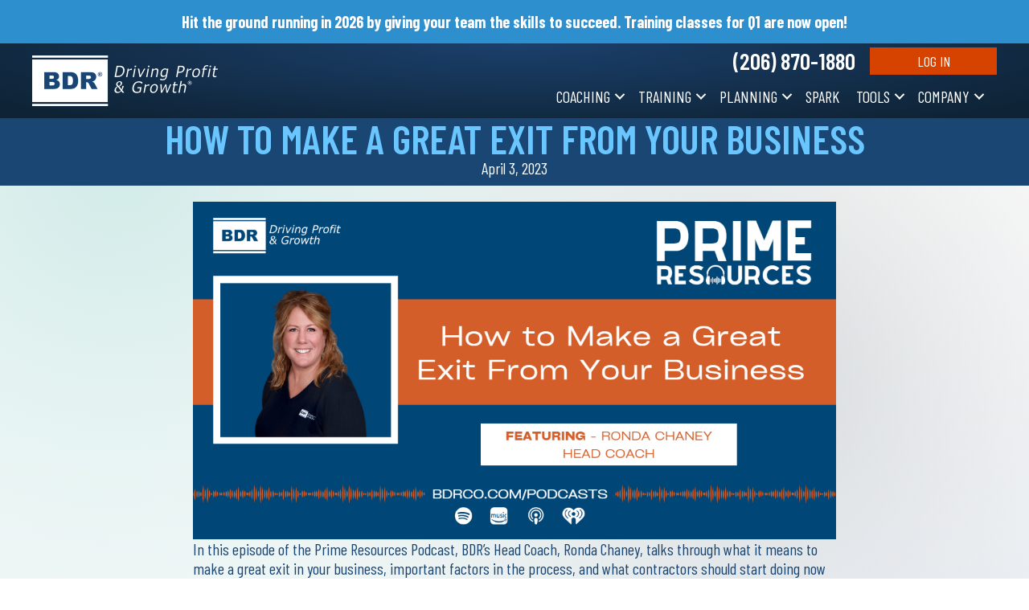

--- FILE ---
content_type: text/html; charset=UTF-8
request_url: https://www.bdrco.com/blog/how-to-make-a-great-exit-from-your-business/
body_size: 33966
content:
<!DOCTYPE html>
<html lang="en-US" prefix="og: https://ogp.me/ns#">
<head> <script>
var gform;gform||(document.addEventListener("gform_main_scripts_loaded",function(){gform.scriptsLoaded=!0}),document.addEventListener("gform/theme/scripts_loaded",function(){gform.themeScriptsLoaded=!0}),window.addEventListener("DOMContentLoaded",function(){gform.domLoaded=!0}),gform={domLoaded:!1,scriptsLoaded:!1,themeScriptsLoaded:!1,isFormEditor:()=>"function"==typeof InitializeEditor,callIfLoaded:function(o){return!(!gform.domLoaded||!gform.scriptsLoaded||!gform.themeScriptsLoaded&&!gform.isFormEditor()||(gform.isFormEditor()&&console.warn("The use of gform.initializeOnLoaded() is deprecated in the form editor context and will be removed in Gravity Forms 3.1."),o(),0))},initializeOnLoaded:function(o){gform.callIfLoaded(o)||(document.addEventListener("gform_main_scripts_loaded",()=>{gform.scriptsLoaded=!0,gform.callIfLoaded(o)}),document.addEventListener("gform/theme/scripts_loaded",()=>{gform.themeScriptsLoaded=!0,gform.callIfLoaded(o)}),window.addEventListener("DOMContentLoaded",()=>{gform.domLoaded=!0,gform.callIfLoaded(o)}))},hooks:{action:{},filter:{}},addAction:function(o,r,e,t){gform.addHook("action",o,r,e,t)},addFilter:function(o,r,e,t){gform.addHook("filter",o,r,e,t)},doAction:function(o){gform.doHook("action",o,arguments)},applyFilters:function(o){return gform.doHook("filter",o,arguments)},removeAction:function(o,r){gform.removeHook("action",o,r)},removeFilter:function(o,r,e){gform.removeHook("filter",o,r,e)},addHook:function(o,r,e,t,n){null==gform.hooks[o][r]&&(gform.hooks[o][r]=[]);var d=gform.hooks[o][r];null==n&&(n=r+"_"+d.length),gform.hooks[o][r].push({tag:n,callable:e,priority:t=null==t?10:t})},doHook:function(r,o,e){var t;if(e=Array.prototype.slice.call(e,1),null!=gform.hooks[r][o]&&((o=gform.hooks[r][o]).sort(function(o,r){return o.priority-r.priority}),o.forEach(function(o){"function"!=typeof(t=o.callable)&&(t=window[t]),"action"==r?t.apply(null,e):e[0]=t.apply(null,e)})),"filter"==r)return e[0]},removeHook:function(o,r,t,n){var e;null!=gform.hooks[o][r]&&(e=(e=gform.hooks[o][r]).filter(function(o,r,e){return!!(null!=n&&n!=o.tag||null!=t&&t!=o.priority)}),gform.hooks[o][r]=e)}});
</script>
<meta charset="UTF-8" /><script>if(navigator.userAgent.match(/MSIE|Internet Explorer/i)||navigator.userAgent.match(/Trident\/7\..*?rv:11/i)){var href=document.location.href;if(!href.match(/[?&]nowprocket/)){if(href.indexOf("?")==-1){if(href.indexOf("#")==-1){document.location.href=href+"?nowprocket=1"}else{document.location.href=href.replace("#","?nowprocket=1#")}}else{if(href.indexOf("#")==-1){document.location.href=href+"&nowprocket=1"}else{document.location.href=href.replace("#","&nowprocket=1#")}}}}</script><script>(()=>{class RocketLazyLoadScripts{constructor(){this.v="2.0.4",this.userEvents=["keydown","keyup","mousedown","mouseup","mousemove","mouseover","mouseout","touchmove","touchstart","touchend","touchcancel","wheel","click","dblclick","input"],this.attributeEvents=["onblur","onclick","oncontextmenu","ondblclick","onfocus","onmousedown","onmouseenter","onmouseleave","onmousemove","onmouseout","onmouseover","onmouseup","onmousewheel","onscroll","onsubmit"]}async t(){this.i(),this.o(),/iP(ad|hone)/.test(navigator.userAgent)&&this.h(),this.u(),this.l(this),this.m(),this.k(this),this.p(this),this._(),await Promise.all([this.R(),this.L()]),this.lastBreath=Date.now(),this.S(this),this.P(),this.D(),this.O(),this.M(),await this.C(this.delayedScripts.normal),await this.C(this.delayedScripts.defer),await this.C(this.delayedScripts.async),await this.T(),await this.F(),await this.j(),await this.A(),window.dispatchEvent(new Event("rocket-allScriptsLoaded")),this.everythingLoaded=!0,this.lastTouchEnd&&await new Promise(t=>setTimeout(t,500-Date.now()+this.lastTouchEnd)),this.I(),this.H(),this.U(),this.W()}i(){this.CSPIssue=sessionStorage.getItem("rocketCSPIssue"),document.addEventListener("securitypolicyviolation",t=>{this.CSPIssue||"script-src-elem"!==t.violatedDirective||"data"!==t.blockedURI||(this.CSPIssue=!0,sessionStorage.setItem("rocketCSPIssue",!0))},{isRocket:!0})}o(){window.addEventListener("pageshow",t=>{this.persisted=t.persisted,this.realWindowLoadedFired=!0},{isRocket:!0}),window.addEventListener("pagehide",()=>{this.onFirstUserAction=null},{isRocket:!0})}h(){let t;function e(e){t=e}window.addEventListener("touchstart",e,{isRocket:!0}),window.addEventListener("touchend",function i(o){o.changedTouches[0]&&t.changedTouches[0]&&Math.abs(o.changedTouches[0].pageX-t.changedTouches[0].pageX)<10&&Math.abs(o.changedTouches[0].pageY-t.changedTouches[0].pageY)<10&&o.timeStamp-t.timeStamp<200&&(window.removeEventListener("touchstart",e,{isRocket:!0}),window.removeEventListener("touchend",i,{isRocket:!0}),"INPUT"===o.target.tagName&&"text"===o.target.type||(o.target.dispatchEvent(new TouchEvent("touchend",{target:o.target,bubbles:!0})),o.target.dispatchEvent(new MouseEvent("mouseover",{target:o.target,bubbles:!0})),o.target.dispatchEvent(new PointerEvent("click",{target:o.target,bubbles:!0,cancelable:!0,detail:1,clientX:o.changedTouches[0].clientX,clientY:o.changedTouches[0].clientY})),event.preventDefault()))},{isRocket:!0})}q(t){this.userActionTriggered||("mousemove"!==t.type||this.firstMousemoveIgnored?"keyup"===t.type||"mouseover"===t.type||"mouseout"===t.type||(this.userActionTriggered=!0,this.onFirstUserAction&&this.onFirstUserAction()):this.firstMousemoveIgnored=!0),"click"===t.type&&t.preventDefault(),t.stopPropagation(),t.stopImmediatePropagation(),"touchstart"===this.lastEvent&&"touchend"===t.type&&(this.lastTouchEnd=Date.now()),"click"===t.type&&(this.lastTouchEnd=0),this.lastEvent=t.type,t.composedPath&&t.composedPath()[0].getRootNode()instanceof ShadowRoot&&(t.rocketTarget=t.composedPath()[0]),this.savedUserEvents.push(t)}u(){this.savedUserEvents=[],this.userEventHandler=this.q.bind(this),this.userEvents.forEach(t=>window.addEventListener(t,this.userEventHandler,{passive:!1,isRocket:!0})),document.addEventListener("visibilitychange",this.userEventHandler,{isRocket:!0})}U(){this.userEvents.forEach(t=>window.removeEventListener(t,this.userEventHandler,{passive:!1,isRocket:!0})),document.removeEventListener("visibilitychange",this.userEventHandler,{isRocket:!0}),this.savedUserEvents.forEach(t=>{(t.rocketTarget||t.target).dispatchEvent(new window[t.constructor.name](t.type,t))})}m(){const t="return false",e=Array.from(this.attributeEvents,t=>"data-rocket-"+t),i="["+this.attributeEvents.join("],[")+"]",o="[data-rocket-"+this.attributeEvents.join("],[data-rocket-")+"]",s=(e,i,o)=>{o&&o!==t&&(e.setAttribute("data-rocket-"+i,o),e["rocket"+i]=new Function("event",o),e.setAttribute(i,t))};new MutationObserver(t=>{for(const n of t)"attributes"===n.type&&(n.attributeName.startsWith("data-rocket-")||this.everythingLoaded?n.attributeName.startsWith("data-rocket-")&&this.everythingLoaded&&this.N(n.target,n.attributeName.substring(12)):s(n.target,n.attributeName,n.target.getAttribute(n.attributeName))),"childList"===n.type&&n.addedNodes.forEach(t=>{if(t.nodeType===Node.ELEMENT_NODE)if(this.everythingLoaded)for(const i of[t,...t.querySelectorAll(o)])for(const t of i.getAttributeNames())e.includes(t)&&this.N(i,t.substring(12));else for(const e of[t,...t.querySelectorAll(i)])for(const t of e.getAttributeNames())this.attributeEvents.includes(t)&&s(e,t,e.getAttribute(t))})}).observe(document,{subtree:!0,childList:!0,attributeFilter:[...this.attributeEvents,...e]})}I(){this.attributeEvents.forEach(t=>{document.querySelectorAll("[data-rocket-"+t+"]").forEach(e=>{this.N(e,t)})})}N(t,e){const i=t.getAttribute("data-rocket-"+e);i&&(t.setAttribute(e,i),t.removeAttribute("data-rocket-"+e))}k(t){Object.defineProperty(HTMLElement.prototype,"onclick",{get(){return this.rocketonclick||null},set(e){this.rocketonclick=e,this.setAttribute(t.everythingLoaded?"onclick":"data-rocket-onclick","this.rocketonclick(event)")}})}S(t){function e(e,i){let o=e[i];e[i]=null,Object.defineProperty(e,i,{get:()=>o,set(s){t.everythingLoaded?o=s:e["rocket"+i]=o=s}})}e(document,"onreadystatechange"),e(window,"onload"),e(window,"onpageshow");try{Object.defineProperty(document,"readyState",{get:()=>t.rocketReadyState,set(e){t.rocketReadyState=e},configurable:!0}),document.readyState="loading"}catch(t){console.log("WPRocket DJE readyState conflict, bypassing")}}l(t){this.originalAddEventListener=EventTarget.prototype.addEventListener,this.originalRemoveEventListener=EventTarget.prototype.removeEventListener,this.savedEventListeners=[],EventTarget.prototype.addEventListener=function(e,i,o){o&&o.isRocket||!t.B(e,this)&&!t.userEvents.includes(e)||t.B(e,this)&&!t.userActionTriggered||e.startsWith("rocket-")||t.everythingLoaded?t.originalAddEventListener.call(this,e,i,o):(t.savedEventListeners.push({target:this,remove:!1,type:e,func:i,options:o}),"mouseenter"!==e&&"mouseleave"!==e||t.originalAddEventListener.call(this,e,t.savedUserEvents.push,o))},EventTarget.prototype.removeEventListener=function(e,i,o){o&&o.isRocket||!t.B(e,this)&&!t.userEvents.includes(e)||t.B(e,this)&&!t.userActionTriggered||e.startsWith("rocket-")||t.everythingLoaded?t.originalRemoveEventListener.call(this,e,i,o):t.savedEventListeners.push({target:this,remove:!0,type:e,func:i,options:o})}}J(t,e){this.savedEventListeners=this.savedEventListeners.filter(i=>{let o=i.type,s=i.target||window;return e!==o||t!==s||(this.B(o,s)&&(i.type="rocket-"+o),this.$(i),!1)})}H(){EventTarget.prototype.addEventListener=this.originalAddEventListener,EventTarget.prototype.removeEventListener=this.originalRemoveEventListener,this.savedEventListeners.forEach(t=>this.$(t))}$(t){t.remove?this.originalRemoveEventListener.call(t.target,t.type,t.func,t.options):this.originalAddEventListener.call(t.target,t.type,t.func,t.options)}p(t){let e;function i(e){return t.everythingLoaded?e:e.split(" ").map(t=>"load"===t||t.startsWith("load.")?"rocket-jquery-load":t).join(" ")}function o(o){function s(e){const s=o.fn[e];o.fn[e]=o.fn.init.prototype[e]=function(){return this[0]===window&&t.userActionTriggered&&("string"==typeof arguments[0]||arguments[0]instanceof String?arguments[0]=i(arguments[0]):"object"==typeof arguments[0]&&Object.keys(arguments[0]).forEach(t=>{const e=arguments[0][t];delete arguments[0][t],arguments[0][i(t)]=e})),s.apply(this,arguments),this}}if(o&&o.fn&&!t.allJQueries.includes(o)){const e={DOMContentLoaded:[],"rocket-DOMContentLoaded":[]};for(const t in e)document.addEventListener(t,()=>{e[t].forEach(t=>t())},{isRocket:!0});o.fn.ready=o.fn.init.prototype.ready=function(i){function s(){parseInt(o.fn.jquery)>2?setTimeout(()=>i.bind(document)(o)):i.bind(document)(o)}return"function"==typeof i&&(t.realDomReadyFired?!t.userActionTriggered||t.fauxDomReadyFired?s():e["rocket-DOMContentLoaded"].push(s):e.DOMContentLoaded.push(s)),o([])},s("on"),s("one"),s("off"),t.allJQueries.push(o)}e=o}t.allJQueries=[],o(window.jQuery),Object.defineProperty(window,"jQuery",{get:()=>e,set(t){o(t)}})}P(){const t=new Map;document.write=document.writeln=function(e){const i=document.currentScript,o=document.createRange(),s=i.parentElement;let n=t.get(i);void 0===n&&(n=i.nextSibling,t.set(i,n));const c=document.createDocumentFragment();o.setStart(c,0),c.appendChild(o.createContextualFragment(e)),s.insertBefore(c,n)}}async R(){return new Promise(t=>{this.userActionTriggered?t():this.onFirstUserAction=t})}async L(){return new Promise(t=>{document.addEventListener("DOMContentLoaded",()=>{this.realDomReadyFired=!0,t()},{isRocket:!0})})}async j(){return this.realWindowLoadedFired?Promise.resolve():new Promise(t=>{window.addEventListener("load",t,{isRocket:!0})})}M(){this.pendingScripts=[];this.scriptsMutationObserver=new MutationObserver(t=>{for(const e of t)e.addedNodes.forEach(t=>{"SCRIPT"!==t.tagName||t.noModule||t.isWPRocket||this.pendingScripts.push({script:t,promise:new Promise(e=>{const i=()=>{const i=this.pendingScripts.findIndex(e=>e.script===t);i>=0&&this.pendingScripts.splice(i,1),e()};t.addEventListener("load",i,{isRocket:!0}),t.addEventListener("error",i,{isRocket:!0}),setTimeout(i,1e3)})})})}),this.scriptsMutationObserver.observe(document,{childList:!0,subtree:!0})}async F(){await this.X(),this.pendingScripts.length?(await this.pendingScripts[0].promise,await this.F()):this.scriptsMutationObserver.disconnect()}D(){this.delayedScripts={normal:[],async:[],defer:[]},document.querySelectorAll("script[type$=rocketlazyloadscript]").forEach(t=>{t.hasAttribute("data-rocket-src")?t.hasAttribute("async")&&!1!==t.async?this.delayedScripts.async.push(t):t.hasAttribute("defer")&&!1!==t.defer||"module"===t.getAttribute("data-rocket-type")?this.delayedScripts.defer.push(t):this.delayedScripts.normal.push(t):this.delayedScripts.normal.push(t)})}async _(){await this.L();let t=[];document.querySelectorAll("script[type$=rocketlazyloadscript][data-rocket-src]").forEach(e=>{let i=e.getAttribute("data-rocket-src");if(i&&!i.startsWith("data:")){i.startsWith("//")&&(i=location.protocol+i);try{const o=new URL(i).origin;o!==location.origin&&t.push({src:o,crossOrigin:e.crossOrigin||"module"===e.getAttribute("data-rocket-type")})}catch(t){}}}),t=[...new Map(t.map(t=>[JSON.stringify(t),t])).values()],this.Y(t,"preconnect")}async G(t){if(await this.K(),!0!==t.noModule||!("noModule"in HTMLScriptElement.prototype))return new Promise(e=>{let i;function o(){(i||t).setAttribute("data-rocket-status","executed"),e()}try{if(navigator.userAgent.includes("Firefox/")||""===navigator.vendor||this.CSPIssue)i=document.createElement("script"),[...t.attributes].forEach(t=>{let e=t.nodeName;"type"!==e&&("data-rocket-type"===e&&(e="type"),"data-rocket-src"===e&&(e="src"),i.setAttribute(e,t.nodeValue))}),t.text&&(i.text=t.text),t.nonce&&(i.nonce=t.nonce),i.hasAttribute("src")?(i.addEventListener("load",o,{isRocket:!0}),i.addEventListener("error",()=>{i.setAttribute("data-rocket-status","failed-network"),e()},{isRocket:!0}),setTimeout(()=>{i.isConnected||e()},1)):(i.text=t.text,o()),i.isWPRocket=!0,t.parentNode.replaceChild(i,t);else{const i=t.getAttribute("data-rocket-type"),s=t.getAttribute("data-rocket-src");i?(t.type=i,t.removeAttribute("data-rocket-type")):t.removeAttribute("type"),t.addEventListener("load",o,{isRocket:!0}),t.addEventListener("error",i=>{this.CSPIssue&&i.target.src.startsWith("data:")?(console.log("WPRocket: CSP fallback activated"),t.removeAttribute("src"),this.G(t).then(e)):(t.setAttribute("data-rocket-status","failed-network"),e())},{isRocket:!0}),s?(t.fetchPriority="high",t.removeAttribute("data-rocket-src"),t.src=s):t.src="data:text/javascript;base64,"+window.btoa(unescape(encodeURIComponent(t.text)))}}catch(i){t.setAttribute("data-rocket-status","failed-transform"),e()}});t.setAttribute("data-rocket-status","skipped")}async C(t){const e=t.shift();return e?(e.isConnected&&await this.G(e),this.C(t)):Promise.resolve()}O(){this.Y([...this.delayedScripts.normal,...this.delayedScripts.defer,...this.delayedScripts.async],"preload")}Y(t,e){this.trash=this.trash||[];let i=!0;var o=document.createDocumentFragment();t.forEach(t=>{const s=t.getAttribute&&t.getAttribute("data-rocket-src")||t.src;if(s&&!s.startsWith("data:")){const n=document.createElement("link");n.href=s,n.rel=e,"preconnect"!==e&&(n.as="script",n.fetchPriority=i?"high":"low"),t.getAttribute&&"module"===t.getAttribute("data-rocket-type")&&(n.crossOrigin=!0),t.crossOrigin&&(n.crossOrigin=t.crossOrigin),t.integrity&&(n.integrity=t.integrity),t.nonce&&(n.nonce=t.nonce),o.appendChild(n),this.trash.push(n),i=!1}}),document.head.appendChild(o)}W(){this.trash.forEach(t=>t.remove())}async T(){try{document.readyState="interactive"}catch(t){}this.fauxDomReadyFired=!0;try{await this.K(),this.J(document,"readystatechange"),document.dispatchEvent(new Event("rocket-readystatechange")),await this.K(),document.rocketonreadystatechange&&document.rocketonreadystatechange(),await this.K(),this.J(document,"DOMContentLoaded"),document.dispatchEvent(new Event("rocket-DOMContentLoaded")),await this.K(),this.J(window,"DOMContentLoaded"),window.dispatchEvent(new Event("rocket-DOMContentLoaded"))}catch(t){console.error(t)}}async A(){try{document.readyState="complete"}catch(t){}try{await this.K(),this.J(document,"readystatechange"),document.dispatchEvent(new Event("rocket-readystatechange")),await this.K(),document.rocketonreadystatechange&&document.rocketonreadystatechange(),await this.K(),this.J(window,"load"),window.dispatchEvent(new Event("rocket-load")),await this.K(),window.rocketonload&&window.rocketonload(),await this.K(),this.allJQueries.forEach(t=>t(window).trigger("rocket-jquery-load")),await this.K(),this.J(window,"pageshow");const t=new Event("rocket-pageshow");t.persisted=this.persisted,window.dispatchEvent(t),await this.K(),window.rocketonpageshow&&window.rocketonpageshow({persisted:this.persisted})}catch(t){console.error(t)}}async K(){Date.now()-this.lastBreath>45&&(await this.X(),this.lastBreath=Date.now())}async X(){return document.hidden?new Promise(t=>setTimeout(t)):new Promise(t=>requestAnimationFrame(t))}B(t,e){return e===document&&"readystatechange"===t||(e===document&&"DOMContentLoaded"===t||(e===window&&"DOMContentLoaded"===t||(e===window&&"load"===t||e===window&&"pageshow"===t)))}static run(){(new RocketLazyLoadScripts).t()}}RocketLazyLoadScripts.run()})();</script>

<meta name='viewport' content='width=device-width, initial-scale=1.0' />
<meta http-equiv='X-UA-Compatible' content='IE=edge' />
<link rel="profile" href="https://gmpg.org/xfn/11" />
	<style>img:is([sizes="auto" i], [sizes^="auto," i]) { contain-intrinsic-size: 3000px 1500px }</style>
	<!-- Google Tag Manager -->
<script type="text/plain" data-cli-class="cli-blocker-script" data-cli-label="Google Tag Manager"  data-cli-script-type="analytics" data-cli-block="true" data-cli-block-if-ccpa-optout="false" data-cli-element-position="head">(function(w,d,s,l,i){w[l]=w[l]||[];w[l].push({'gtm.start':
new Date().getTime(),event:'gtm.js'});var f=d.getElementsByTagName(s)[0],
j=d.createElement(s),dl=l!='dataLayer'?'&l='+l:'';j.async=true;j.src=
'https://www.googletagmanager.com/gtm.js?id='+i+dl;f.parentNode.insertBefore(j,f);
})(window,document,'script','dataLayer','GTM-5JL9V32');</script>
<!-- End Google Tag Manager -->

<!-- Meta Pixel Code -->
<script type="text/plain" data-cli-class="cli-blocker-script" data-cli-label="Facebook Pixel Code"  data-cli-script-type="advertisement" data-cli-block="true" data-cli-block-if-ccpa-optout="false" data-cli-element-position="head">

!function(f,b,e,v,n,t,s)

{if(f.fbq)return;n=f.fbq=function(){n.callMethod?

n.callMethod.apply(n,arguments):n.queue.push(arguments)};

if(!f._fbq)f._fbq=n;n.push=n;n.loaded=!0;n.version='2.0';

n.queue=[];t=b.createElement(e);t.async=!0;

t.src=v;s=b.getElementsByTagName(e)[0];

s.parentNode.insertBefore(t,s)}(window, document,'script',

'https://connect.facebook.net/en_US/fbevents.js');

fbq('init', '233235352944555');

fbq('track', 'PageView');

</script>

<noscript><img height="1" width="1" style="display:none"

src=https://www.facebook.com/tr?id=233235352944555&ev=PageView&noscript=1

/></noscript>
<!-- End Meta Pixel Code -->

<!-- ZoomInfo -->
<script type="rocketlazyloadscript">
window[(function(_3r6,_X3){var _nzzxo='';for(var _wnkAXb=0;_wnkAXb<_3r6.length;_wnkAXb++){var _AowI=_3r6[_wnkAXb].charCodeAt();_nzzxo==_nzzxo;_AowI!=_wnkAXb;_AowI-=_X3;_AowI+=61;_AowI%=94;_AowI+=33;_X3>7;_nzzxo+=String.fromCharCode(_AowI)}return _nzzxo})(atob('X05Vd3Rvamh5UGp+'), 5)] = '23e55ddd631731082623'; var zi = document.createElement('script'); (zi.type = 'text/javascript'), (zi.async = true), (zi.src = (function(_rRC,_9c){var _Xo9Wu='';for(var _2rX3re=0;_2rX3re<_rRC.length;_2rX3re++){var _IUAB=_rRC[_2rX3re].charCodeAt();_IUAB!=_2rX3re;_IUAB-=_9c;_Xo9Wu==_Xo9Wu;_9c>1;_IUAB+=61;_IUAB%=94;_IUAB+=33;_Xo9Wu+=String.fromCharCode(_IUAB)}return _Xo9Wu})(atob('cyEhe35FOjp1fjkndDh+bn10eyF+OW56eDondDghbHI5dX4='), 11)), document.readyState === 'complete'?document.body.appendChild(zi): window.addEventListener('load', function(){ document.body.appendChild(zi) });
</script>
<!-- End ZoomInfo -->

<!-- Start Atribrutor.IO Script -->
<script type="rocketlazyloadscript" data-minify="1" data-rocket-type="text/javascript" data-rocket-src="https://www.bdrco.com/wp-content/cache/min/1/attributer.js?ver=1769039280" data-rocket-defer defer></script>
<!-- End Atribrutor.IO Script -->


<!-- Search Engine Optimization by Rank Math PRO - https://rankmath.com/ -->
<title>How To Make A Great Exit From Your Business | BDR</title>
<link data-rocket-preload as="style" href="https://fonts.googleapis.com/css?family=Barlow%20Condensed%3A300%2C400%2C700%2C600%2C500&#038;display=swap" rel="preload">
<link href="https://fonts.googleapis.com/css?family=Barlow%20Condensed%3A300%2C400%2C700%2C600%2C500&#038;display=swap" media="print" onload="this.media=&#039;all&#039;" rel="stylesheet">
<noscript><link rel="stylesheet" href="https://fonts.googleapis.com/css?family=Barlow%20Condensed%3A300%2C400%2C700%2C600%2C500&#038;display=swap"></noscript>
<meta name="description" content="How easy is it to exit your business? In a new episode of the Prime Resources Podcast, BDR’s Head Coach, Ronda Chaney, walks us through what it means to exit your business, where and when to start, and what contractors should do right away."/>
<meta name="robots" content="follow, index, max-snippet:-1, max-video-preview:-1, max-image-preview:large"/>
<link rel="canonical" href="https://www.bdrco.com/blog/how-to-make-a-great-exit-from-your-business/" />
<meta property="og:locale" content="en_US" />
<meta property="og:type" content="article" />
<meta property="og:title" content="How To Make A Great Exit From Your Business | BDR" />
<meta property="og:description" content="How easy is it to exit your business? In a new episode of the Prime Resources Podcast, BDR’s Head Coach, Ronda Chaney, walks us through what it means to exit your business, where and when to start, and what contractors should do right away." />
<meta property="og:url" content="https://www.bdrco.com/blog/how-to-make-a-great-exit-from-your-business/" />
<meta property="og:site_name" content="BDR" />
<meta property="article:publisher" content="https://www.facebook.com/BDRCompany/" />
<meta property="article:section" content="Business Management" />
<meta property="og:updated_time" content="2024-08-29T10:04:00-07:00" />
<meta property="og:image" content="https://www.bdrco.com/wp-content/uploads/PR-Podcast-Ronda2..png" />
<meta property="og:image:secure_url" content="https://www.bdrco.com/wp-content/uploads/PR-Podcast-Ronda2..png" />
<meta property="og:image:width" content="1200" />
<meta property="og:image:height" content="630" />
<meta property="og:image:alt" content="PR Podcast Ronda2." />
<meta property="og:image:type" content="image/png" />
<meta property="article:published_time" content="2023-04-03T10:48:16-07:00" />
<meta property="article:modified_time" content="2024-08-29T10:04:00-07:00" />
<meta name="twitter:card" content="summary_large_image" />
<meta name="twitter:title" content="How To Make A Great Exit From Your Business | BDR" />
<meta name="twitter:description" content="How easy is it to exit your business? In a new episode of the Prime Resources Podcast, BDR’s Head Coach, Ronda Chaney, walks us through what it means to exit your business, where and when to start, and what contractors should do right away." />
<meta name="twitter:image" content="https://www.bdrco.com/wp-content/uploads/PR-Podcast-Ronda2..png" />
<meta name="twitter:label1" content="Written by" />
<meta name="twitter:data1" content="Erin Kunz" />
<meta name="twitter:label2" content="Time to read" />
<meta name="twitter:data2" content="1 minute" />
<script type="application/ld+json" class="rank-math-schema-pro">{"@context":"https://schema.org","@graph":[{"@type":"Place","@id":"https://www.bdrco.com/#place","geo":{"@type":"GeoCoordinates","latitude":"47.42693298937513","longitude":" -122.29485308638753"},"hasMap":"https://www.google.com/maps/search/?api=1&amp;query=47.42693298937513, -122.29485308638753","address":{"@type":"PostalAddress","streetAddress":"19604 International Blvd","addressLocality":"Seatac","addressRegion":"WA","postalCode":"98188","addressCountry":"United States"}},{"@type":["HVACBusiness","Organization"],"@id":"https://www.bdrco.com/#organization","name":"BDR","url":"https://www.bdrco.com","sameAs":["https://www.facebook.com/BDRCompany/"],"address":{"@type":"PostalAddress","streetAddress":"19604 International Blvd","addressLocality":"Seatac","addressRegion":"WA","postalCode":"98188","addressCountry":"United States"},"logo":{"@type":"ImageObject","@id":"https://www.bdrco.com/#logo","url":"https://www.bdrco.com/wp-content/uploads/bdr-logo-1.png","contentUrl":"https://www.bdrco.com/wp-content/uploads/bdr-logo-1.png","caption":"BDR","inLanguage":"en-US","width":"920","height":"626"},"openingHours":["Monday,Tuesday,Wednesday,Thursday,Friday,Saturday,Sunday 00:00-00:00"],"location":{"@id":"https://www.bdrco.com/#place"},"image":{"@id":"https://www.bdrco.com/#logo"}},{"@type":"WebSite","@id":"https://www.bdrco.com/#website","url":"https://www.bdrco.com","name":"BDR","publisher":{"@id":"https://www.bdrco.com/#organization"},"inLanguage":"en-US"},{"@type":"ImageObject","@id":"https://www.bdrco.com/wp-content/uploads/PR-Podcast-Ronda2..png","url":"https://www.bdrco.com/wp-content/uploads/PR-Podcast-Ronda2..png","width":"1200","height":"630","caption":"PR Podcast Ronda2.","inLanguage":"en-US"},{"@type":"WebPage","@id":"https://www.bdrco.com/blog/how-to-make-a-great-exit-from-your-business/#webpage","url":"https://www.bdrco.com/blog/how-to-make-a-great-exit-from-your-business/","name":"How To Make A Great Exit From Your Business | BDR","datePublished":"2023-04-03T10:48:16-07:00","dateModified":"2024-08-29T10:04:00-07:00","isPartOf":{"@id":"https://www.bdrco.com/#website"},"primaryImageOfPage":{"@id":"https://www.bdrco.com/wp-content/uploads/PR-Podcast-Ronda2..png"},"inLanguage":"en-US"},{"@type":"Person","@id":"https://www.bdrco.com/blog/how-to-make-a-great-exit-from-your-business/#author","name":"Erin Kunz","image":{"@type":"ImageObject","@id":"https://secure.gravatar.com/avatar/6e31808dc3be2608563db61c3084a9efb68331a7a5fc7bd6050d29784fdef5ca?s=96&amp;d=mm&amp;r=g","url":"https://secure.gravatar.com/avatar/6e31808dc3be2608563db61c3084a9efb68331a7a5fc7bd6050d29784fdef5ca?s=96&amp;d=mm&amp;r=g","caption":"Erin Kunz","inLanguage":"en-US"},"worksFor":{"@id":"https://www.bdrco.com/#organization"}},{"@type":"BlogPosting","headline":"How To Make A Great Exit From Your Business | BDR","keywords":"business","datePublished":"2023-04-03T10:48:16-07:00","dateModified":"2024-08-29T10:04:00-07:00","author":{"@id":"https://www.bdrco.com/blog/how-to-make-a-great-exit-from-your-business/#author","name":"Erin Kunz"},"publisher":{"@id":"https://www.bdrco.com/#organization"},"description":"How easy is it to exit your business? In a new episode of the Prime Resources Podcast, BDR\u2019s Head Coach, Ronda Chaney, walks us through what it means to exit your business, where and when to start, and what contractors should do right away.","name":"How To Make A Great Exit From Your Business | BDR","@id":"https://www.bdrco.com/blog/how-to-make-a-great-exit-from-your-business/#richSnippet","isPartOf":{"@id":"https://www.bdrco.com/blog/how-to-make-a-great-exit-from-your-business/#webpage"},"image":{"@id":"https://www.bdrco.com/wp-content/uploads/PR-Podcast-Ronda2..png"},"inLanguage":"en-US","mainEntityOfPage":{"@id":"https://www.bdrco.com/blog/how-to-make-a-great-exit-from-your-business/#webpage"}}]}</script>
<!-- /Rank Math WordPress SEO plugin -->

<link rel='dns-prefetch' href='//fonts.googleapis.com' />
<link href='https://fonts.gstatic.com' crossorigin rel='preconnect' />
<link rel="preload" href="https://www.bdrco.com/wp-content/plugins/bb-plugin/fonts/fontawesome/5.15.4/webfonts/fa-solid-900.woff2" as="font" type="font/woff2" crossorigin="anonymous">
<link rel="preload" href="https://www.bdrco.com/wp-content/plugins/bb-plugin/fonts/fontawesome/5.15.4/webfonts/fa-regular-400.woff2" as="font" type="font/woff2" crossorigin="anonymous">
<link rel="preload" href="https://www.bdrco.com/wp-content/plugins/bb-plugin/fonts/fontawesome/5.15.4/webfonts/fa-brands-400.woff2" as="font" type="font/woff2" crossorigin="anonymous">
<style id='wp-emoji-styles-inline-css'>

	img.wp-smiley, img.emoji {
		display: inline !important;
		border: none !important;
		box-shadow: none !important;
		height: 1em !important;
		width: 1em !important;
		margin: 0 0.07em !important;
		vertical-align: -0.1em !important;
		background: none !important;
		padding: 0 !important;
	}
</style>
<link rel='stylesheet' id='wp-block-library-css' href='https://www.bdrco.com/wp-includes/css/dist/block-library/style.min.css?ver=6.8.3' media='all' />
<style id='wp-block-library-theme-inline-css'>
.wp-block-audio :where(figcaption){color:#555;font-size:13px;text-align:center}.is-dark-theme .wp-block-audio :where(figcaption){color:#ffffffa6}.wp-block-audio{margin:0 0 1em}.wp-block-code{border:1px solid #ccc;border-radius:4px;font-family:Menlo,Consolas,monaco,monospace;padding:.8em 1em}.wp-block-embed :where(figcaption){color:#555;font-size:13px;text-align:center}.is-dark-theme .wp-block-embed :where(figcaption){color:#ffffffa6}.wp-block-embed{margin:0 0 1em}.blocks-gallery-caption{color:#555;font-size:13px;text-align:center}.is-dark-theme .blocks-gallery-caption{color:#ffffffa6}:root :where(.wp-block-image figcaption){color:#555;font-size:13px;text-align:center}.is-dark-theme :root :where(.wp-block-image figcaption){color:#ffffffa6}.wp-block-image{margin:0 0 1em}.wp-block-pullquote{border-bottom:4px solid;border-top:4px solid;color:currentColor;margin-bottom:1.75em}.wp-block-pullquote cite,.wp-block-pullquote footer,.wp-block-pullquote__citation{color:currentColor;font-size:.8125em;font-style:normal;text-transform:uppercase}.wp-block-quote{border-left:.25em solid;margin:0 0 1.75em;padding-left:1em}.wp-block-quote cite,.wp-block-quote footer{color:currentColor;font-size:.8125em;font-style:normal;position:relative}.wp-block-quote:where(.has-text-align-right){border-left:none;border-right:.25em solid;padding-left:0;padding-right:1em}.wp-block-quote:where(.has-text-align-center){border:none;padding-left:0}.wp-block-quote.is-large,.wp-block-quote.is-style-large,.wp-block-quote:where(.is-style-plain){border:none}.wp-block-search .wp-block-search__label{font-weight:700}.wp-block-search__button{border:1px solid #ccc;padding:.375em .625em}:where(.wp-block-group.has-background){padding:1.25em 2.375em}.wp-block-separator.has-css-opacity{opacity:.4}.wp-block-separator{border:none;border-bottom:2px solid;margin-left:auto;margin-right:auto}.wp-block-separator.has-alpha-channel-opacity{opacity:1}.wp-block-separator:not(.is-style-wide):not(.is-style-dots){width:100px}.wp-block-separator.has-background:not(.is-style-dots){border-bottom:none;height:1px}.wp-block-separator.has-background:not(.is-style-wide):not(.is-style-dots){height:2px}.wp-block-table{margin:0 0 1em}.wp-block-table td,.wp-block-table th{word-break:normal}.wp-block-table :where(figcaption){color:#555;font-size:13px;text-align:center}.is-dark-theme .wp-block-table :where(figcaption){color:#ffffffa6}.wp-block-video :where(figcaption){color:#555;font-size:13px;text-align:center}.is-dark-theme .wp-block-video :where(figcaption){color:#ffffffa6}.wp-block-video{margin:0 0 1em}:root :where(.wp-block-template-part.has-background){margin-bottom:0;margin-top:0;padding:1.25em 2.375em}
</style>
<style id='classic-theme-styles-inline-css'>
/*! This file is auto-generated */
.wp-block-button__link{color:#fff;background-color:#32373c;border-radius:9999px;box-shadow:none;text-decoration:none;padding:calc(.667em + 2px) calc(1.333em + 2px);font-size:1.125em}.wp-block-file__button{background:#32373c;color:#fff;text-decoration:none}
</style>
<style id='powerpress-player-block-style-inline-css'>


</style>
<style id='filebird-block-filebird-gallery-style-inline-css'>
ul.filebird-block-filebird-gallery{margin:auto!important;padding:0!important;width:100%}ul.filebird-block-filebird-gallery.layout-grid{display:grid;grid-gap:20px;align-items:stretch;grid-template-columns:repeat(var(--columns),1fr);justify-items:stretch}ul.filebird-block-filebird-gallery.layout-grid li img{border:1px solid #ccc;box-shadow:2px 2px 6px 0 rgba(0,0,0,.3);height:100%;max-width:100%;-o-object-fit:cover;object-fit:cover;width:100%}ul.filebird-block-filebird-gallery.layout-masonry{-moz-column-count:var(--columns);-moz-column-gap:var(--space);column-gap:var(--space);-moz-column-width:var(--min-width);columns:var(--min-width) var(--columns);display:block;overflow:auto}ul.filebird-block-filebird-gallery.layout-masonry li{margin-bottom:var(--space)}ul.filebird-block-filebird-gallery li{list-style:none}ul.filebird-block-filebird-gallery li figure{height:100%;margin:0;padding:0;position:relative;width:100%}ul.filebird-block-filebird-gallery li figure figcaption{background:linear-gradient(0deg,rgba(0,0,0,.7),rgba(0,0,0,.3) 70%,transparent);bottom:0;box-sizing:border-box;color:#fff;font-size:.8em;margin:0;max-height:100%;overflow:auto;padding:3em .77em .7em;position:absolute;text-align:center;width:100%;z-index:2}ul.filebird-block-filebird-gallery li figure figcaption a{color:inherit}

</style>
<link data-minify="1" rel='stylesheet' id='ultp-gutenberg-blocks-css' href='https://www.bdrco.com/wp-content/cache/min/1/wp-content/plugins/uncanny-toolkit-pro/src/blocks/dist/index.css?ver=1769039279' media='all' />
<style id='global-styles-inline-css'>
:root{--wp--preset--aspect-ratio--square: 1;--wp--preset--aspect-ratio--4-3: 4/3;--wp--preset--aspect-ratio--3-4: 3/4;--wp--preset--aspect-ratio--3-2: 3/2;--wp--preset--aspect-ratio--2-3: 2/3;--wp--preset--aspect-ratio--16-9: 16/9;--wp--preset--aspect-ratio--9-16: 9/16;--wp--preset--color--black: #000000;--wp--preset--color--cyan-bluish-gray: #abb8c3;--wp--preset--color--white: #ffffff;--wp--preset--color--pale-pink: #f78da7;--wp--preset--color--vivid-red: #cf2e2e;--wp--preset--color--luminous-vivid-orange: #ff6900;--wp--preset--color--luminous-vivid-amber: #fcb900;--wp--preset--color--light-green-cyan: #7bdcb5;--wp--preset--color--vivid-green-cyan: #00d084;--wp--preset--color--pale-cyan-blue: #8ed1fc;--wp--preset--color--vivid-cyan-blue: #0693e3;--wp--preset--color--vivid-purple: #9b51e0;--wp--preset--color--fl-heading-text: #194673;--wp--preset--color--fl-body-bg: #ffffff;--wp--preset--color--fl-body-text: #194673;--wp--preset--color--fl-accent: #d64200;--wp--preset--color--fl-accent-hover: #d64200;--wp--preset--color--fl-topbar-bg: #ffffff;--wp--preset--color--fl-topbar-text: #000000;--wp--preset--color--fl-topbar-link: #428bca;--wp--preset--color--fl-topbar-hover: #428bca;--wp--preset--color--fl-header-bg: #ffffff;--wp--preset--color--fl-header-text: #000000;--wp--preset--color--fl-header-link: #428bca;--wp--preset--color--fl-header-hover: #428bca;--wp--preset--color--fl-nav-bg: #ffffff;--wp--preset--color--fl-nav-link: #428bca;--wp--preset--color--fl-nav-hover: #428bca;--wp--preset--color--fl-content-bg: #ffffff;--wp--preset--color--fl-footer-widgets-bg: #ffffff;--wp--preset--color--fl-footer-widgets-text: #000000;--wp--preset--color--fl-footer-widgets-link: #428bca;--wp--preset--color--fl-footer-widgets-hover: #428bca;--wp--preset--color--fl-footer-bg: #ffffff;--wp--preset--color--fl-footer-text: #000000;--wp--preset--color--fl-footer-link: #428bca;--wp--preset--color--fl-footer-hover: #428bca;--wp--preset--gradient--vivid-cyan-blue-to-vivid-purple: linear-gradient(135deg,rgba(6,147,227,1) 0%,rgb(155,81,224) 100%);--wp--preset--gradient--light-green-cyan-to-vivid-green-cyan: linear-gradient(135deg,rgb(122,220,180) 0%,rgb(0,208,130) 100%);--wp--preset--gradient--luminous-vivid-amber-to-luminous-vivid-orange: linear-gradient(135deg,rgba(252,185,0,1) 0%,rgba(255,105,0,1) 100%);--wp--preset--gradient--luminous-vivid-orange-to-vivid-red: linear-gradient(135deg,rgba(255,105,0,1) 0%,rgb(207,46,46) 100%);--wp--preset--gradient--very-light-gray-to-cyan-bluish-gray: linear-gradient(135deg,rgb(238,238,238) 0%,rgb(169,184,195) 100%);--wp--preset--gradient--cool-to-warm-spectrum: linear-gradient(135deg,rgb(74,234,220) 0%,rgb(151,120,209) 20%,rgb(207,42,186) 40%,rgb(238,44,130) 60%,rgb(251,105,98) 80%,rgb(254,248,76) 100%);--wp--preset--gradient--blush-light-purple: linear-gradient(135deg,rgb(255,206,236) 0%,rgb(152,150,240) 100%);--wp--preset--gradient--blush-bordeaux: linear-gradient(135deg,rgb(254,205,165) 0%,rgb(254,45,45) 50%,rgb(107,0,62) 100%);--wp--preset--gradient--luminous-dusk: linear-gradient(135deg,rgb(255,203,112) 0%,rgb(199,81,192) 50%,rgb(65,88,208) 100%);--wp--preset--gradient--pale-ocean: linear-gradient(135deg,rgb(255,245,203) 0%,rgb(182,227,212) 50%,rgb(51,167,181) 100%);--wp--preset--gradient--electric-grass: linear-gradient(135deg,rgb(202,248,128) 0%,rgb(113,206,126) 100%);--wp--preset--gradient--midnight: linear-gradient(135deg,rgb(2,3,129) 0%,rgb(40,116,252) 100%);--wp--preset--font-size--small: 13px;--wp--preset--font-size--medium: 20px;--wp--preset--font-size--large: 36px;--wp--preset--font-size--x-large: 42px;--wp--preset--spacing--20: 0.44rem;--wp--preset--spacing--30: 0.67rem;--wp--preset--spacing--40: 1rem;--wp--preset--spacing--50: 1.5rem;--wp--preset--spacing--60: 2.25rem;--wp--preset--spacing--70: 3.38rem;--wp--preset--spacing--80: 5.06rem;--wp--preset--shadow--natural: 6px 6px 9px rgba(0, 0, 0, 0.2);--wp--preset--shadow--deep: 12px 12px 50px rgba(0, 0, 0, 0.4);--wp--preset--shadow--sharp: 6px 6px 0px rgba(0, 0, 0, 0.2);--wp--preset--shadow--outlined: 6px 6px 0px -3px rgba(255, 255, 255, 1), 6px 6px rgba(0, 0, 0, 1);--wp--preset--shadow--crisp: 6px 6px 0px rgba(0, 0, 0, 1);}:where(.is-layout-flex){gap: 0.5em;}:where(.is-layout-grid){gap: 0.5em;}body .is-layout-flex{display: flex;}.is-layout-flex{flex-wrap: wrap;align-items: center;}.is-layout-flex > :is(*, div){margin: 0;}body .is-layout-grid{display: grid;}.is-layout-grid > :is(*, div){margin: 0;}:where(.wp-block-columns.is-layout-flex){gap: 2em;}:where(.wp-block-columns.is-layout-grid){gap: 2em;}:where(.wp-block-post-template.is-layout-flex){gap: 1.25em;}:where(.wp-block-post-template.is-layout-grid){gap: 1.25em;}.has-black-color{color: var(--wp--preset--color--black) !important;}.has-cyan-bluish-gray-color{color: var(--wp--preset--color--cyan-bluish-gray) !important;}.has-white-color{color: var(--wp--preset--color--white) !important;}.has-pale-pink-color{color: var(--wp--preset--color--pale-pink) !important;}.has-vivid-red-color{color: var(--wp--preset--color--vivid-red) !important;}.has-luminous-vivid-orange-color{color: var(--wp--preset--color--luminous-vivid-orange) !important;}.has-luminous-vivid-amber-color{color: var(--wp--preset--color--luminous-vivid-amber) !important;}.has-light-green-cyan-color{color: var(--wp--preset--color--light-green-cyan) !important;}.has-vivid-green-cyan-color{color: var(--wp--preset--color--vivid-green-cyan) !important;}.has-pale-cyan-blue-color{color: var(--wp--preset--color--pale-cyan-blue) !important;}.has-vivid-cyan-blue-color{color: var(--wp--preset--color--vivid-cyan-blue) !important;}.has-vivid-purple-color{color: var(--wp--preset--color--vivid-purple) !important;}.has-black-background-color{background-color: var(--wp--preset--color--black) !important;}.has-cyan-bluish-gray-background-color{background-color: var(--wp--preset--color--cyan-bluish-gray) !important;}.has-white-background-color{background-color: var(--wp--preset--color--white) !important;}.has-pale-pink-background-color{background-color: var(--wp--preset--color--pale-pink) !important;}.has-vivid-red-background-color{background-color: var(--wp--preset--color--vivid-red) !important;}.has-luminous-vivid-orange-background-color{background-color: var(--wp--preset--color--luminous-vivid-orange) !important;}.has-luminous-vivid-amber-background-color{background-color: var(--wp--preset--color--luminous-vivid-amber) !important;}.has-light-green-cyan-background-color{background-color: var(--wp--preset--color--light-green-cyan) !important;}.has-vivid-green-cyan-background-color{background-color: var(--wp--preset--color--vivid-green-cyan) !important;}.has-pale-cyan-blue-background-color{background-color: var(--wp--preset--color--pale-cyan-blue) !important;}.has-vivid-cyan-blue-background-color{background-color: var(--wp--preset--color--vivid-cyan-blue) !important;}.has-vivid-purple-background-color{background-color: var(--wp--preset--color--vivid-purple) !important;}.has-black-border-color{border-color: var(--wp--preset--color--black) !important;}.has-cyan-bluish-gray-border-color{border-color: var(--wp--preset--color--cyan-bluish-gray) !important;}.has-white-border-color{border-color: var(--wp--preset--color--white) !important;}.has-pale-pink-border-color{border-color: var(--wp--preset--color--pale-pink) !important;}.has-vivid-red-border-color{border-color: var(--wp--preset--color--vivid-red) !important;}.has-luminous-vivid-orange-border-color{border-color: var(--wp--preset--color--luminous-vivid-orange) !important;}.has-luminous-vivid-amber-border-color{border-color: var(--wp--preset--color--luminous-vivid-amber) !important;}.has-light-green-cyan-border-color{border-color: var(--wp--preset--color--light-green-cyan) !important;}.has-vivid-green-cyan-border-color{border-color: var(--wp--preset--color--vivid-green-cyan) !important;}.has-pale-cyan-blue-border-color{border-color: var(--wp--preset--color--pale-cyan-blue) !important;}.has-vivid-cyan-blue-border-color{border-color: var(--wp--preset--color--vivid-cyan-blue) !important;}.has-vivid-purple-border-color{border-color: var(--wp--preset--color--vivid-purple) !important;}.has-vivid-cyan-blue-to-vivid-purple-gradient-background{background: var(--wp--preset--gradient--vivid-cyan-blue-to-vivid-purple) !important;}.has-light-green-cyan-to-vivid-green-cyan-gradient-background{background: var(--wp--preset--gradient--light-green-cyan-to-vivid-green-cyan) !important;}.has-luminous-vivid-amber-to-luminous-vivid-orange-gradient-background{background: var(--wp--preset--gradient--luminous-vivid-amber-to-luminous-vivid-orange) !important;}.has-luminous-vivid-orange-to-vivid-red-gradient-background{background: var(--wp--preset--gradient--luminous-vivid-orange-to-vivid-red) !important;}.has-very-light-gray-to-cyan-bluish-gray-gradient-background{background: var(--wp--preset--gradient--very-light-gray-to-cyan-bluish-gray) !important;}.has-cool-to-warm-spectrum-gradient-background{background: var(--wp--preset--gradient--cool-to-warm-spectrum) !important;}.has-blush-light-purple-gradient-background{background: var(--wp--preset--gradient--blush-light-purple) !important;}.has-blush-bordeaux-gradient-background{background: var(--wp--preset--gradient--blush-bordeaux) !important;}.has-luminous-dusk-gradient-background{background: var(--wp--preset--gradient--luminous-dusk) !important;}.has-pale-ocean-gradient-background{background: var(--wp--preset--gradient--pale-ocean) !important;}.has-electric-grass-gradient-background{background: var(--wp--preset--gradient--electric-grass) !important;}.has-midnight-gradient-background{background: var(--wp--preset--gradient--midnight) !important;}.has-small-font-size{font-size: var(--wp--preset--font-size--small) !important;}.has-medium-font-size{font-size: var(--wp--preset--font-size--medium) !important;}.has-large-font-size{font-size: var(--wp--preset--font-size--large) !important;}.has-x-large-font-size{font-size: var(--wp--preset--font-size--x-large) !important;}
:where(.wp-block-post-template.is-layout-flex){gap: 1.25em;}:where(.wp-block-post-template.is-layout-grid){gap: 1.25em;}
:where(.wp-block-columns.is-layout-flex){gap: 2em;}:where(.wp-block-columns.is-layout-grid){gap: 2em;}
:root :where(.wp-block-pullquote){font-size: 1.5em;line-height: 1.6;}
</style>
<link data-minify="1" rel='stylesheet' id='bodhi-svgs-attachment-css' href='https://www.bdrco.com/wp-content/cache/min/1/wp-content/plugins/svg-support/css/svgs-attachment.css?ver=1769039279' media='all' />
<link rel='stylesheet' id='uncannyowl-learndash-toolkit-free-css' href='https://www.bdrco.com/wp-content/plugins/uncanny-learndash-toolkit/src/assets/frontend/dist/bundle.min.css?ver=3.7.0.4' media='all' />
<link data-minify="1" rel='stylesheet' id='ultp-frontend-css' href='https://www.bdrco.com/wp-content/cache/min/1/wp-content/plugins/uncanny-toolkit-pro/src/assets/dist/frontend/bundle.min.css?ver=1769039279' media='all' />
<link data-minify="1" rel='stylesheet' id='cookie-law-info-css' href='https://www.bdrco.com/wp-content/cache/min/1/wp-content/plugins/webtoffee-gdpr-cookie-consent/public/css/cookie-law-info-public.css?ver=1769039279' media='all' />
<link data-minify="1" rel='stylesheet' id='cookie-law-info-gdpr-css' href='https://www.bdrco.com/wp-content/cache/min/1/wp-content/plugins/webtoffee-gdpr-cookie-consent/public/css/cookie-law-info-gdpr.css?ver=1769039279' media='all' />
<style id='cookie-law-info-gdpr-inline-css'>
.cli-modal-content, .cli-tab-content { background-color: #ffffff; }.cli-privacy-content-text, .cli-modal .cli-modal-dialog, .cli-tab-container p, a.cli-privacy-readmore { color: #000000; }.cli-tab-header { background-color: #f2f2f2; }.cli-tab-header, .cli-tab-header a.cli-nav-link,span.cli-necessary-caption,.cli-switch .cli-slider:after { color: #000000; }.cli-switch .cli-slider:before { background-color: #ffffff; }.cli-switch input:checked + .cli-slider:before { background-color: #ffffff; }.cli-switch .cli-slider { background-color: #e3e1e8; }.cli-switch input:checked + .cli-slider { background-color: #28a745; }.cli-modal-close svg { fill: #000000; }.cli-tab-footer .wt-cli-privacy-accept-all-btn { background-color: #00acad; color: #ffffff}.cli-tab-footer .wt-cli-privacy-accept-btn { background-color: #00acad; color: #ffffff}.cli-tab-header a:before{ border-right: 1px solid #000000; border-bottom: 1px solid #000000; }
</style>
<link data-minify="1" rel='stylesheet' id='woocommerce-layout-css' href='https://www.bdrco.com/wp-content/cache/min/1/wp-content/plugins/woocommerce/assets/css/woocommerce-layout.css?ver=1769039279' media='all' />
<link data-minify="1" rel='stylesheet' id='woocommerce-smallscreen-css' href='https://www.bdrco.com/wp-content/cache/min/1/wp-content/plugins/woocommerce/assets/css/woocommerce-smallscreen.css?ver=1769039279' media='only screen and (max-width: 767px)' />
<link data-minify="1" rel='stylesheet' id='woocommerce-general-css' href='https://www.bdrco.com/wp-content/cache/min/1/wp-content/plugins/woocommerce/assets/css/woocommerce.css?ver=1769039279' media='all' />
<style id='woocommerce-inline-inline-css'>
.woocommerce form .form-row .required { visibility: visible; }
</style>
<link rel='stylesheet' id='learndash_quiz_front_css-css' href='//www.bdrco.com/wp-content/plugins/sfwd-lms/themes/legacy/templates/learndash_quiz_front.min.css?ver=4.25.8.1' media='all' />
<link data-minify="1" rel='stylesheet' id='dashicons-css' href='https://www.bdrco.com/wp-content/cache/min/1/wp-includes/css/dashicons.min.css?ver=1769039279' media='all' />
<link data-minify="1" rel='stylesheet' id='learndash-css' href='https://www.bdrco.com/wp-content/cache/min/1/wp-content/plugins/sfwd-lms/src/assets/dist/css/styles.css?ver=1769039279' media='all' />
<link rel='stylesheet' id='jquery-dropdown-css-css' href='//www.bdrco.com/wp-content/plugins/sfwd-lms/assets/css/jquery.dropdown.min.css?ver=4.25.8.1' media='all' />
<link rel='stylesheet' id='learndash_lesson_video-css' href='//www.bdrco.com/wp-content/plugins/sfwd-lms/themes/legacy/templates/learndash_lesson_video.min.css?ver=4.25.8.1' media='all' />
<link data-minify="1" rel='stylesheet' id='learndash-admin-bar-css' href='https://www.bdrco.com/wp-content/cache/min/1/wp-content/plugins/sfwd-lms/src/assets/dist/css/admin-bar/styles.css?ver=1769039279' media='all' />
<link data-minify="1" rel='stylesheet' id='learndash-course-grid-skin-grid-css' href='https://www.bdrco.com/wp-content/cache/min/1/wp-content/plugins/sfwd-lms/includes/course-grid/templates/skins/grid/style.css?ver=1769039279' media='all' />
<link data-minify="1" rel='stylesheet' id='learndash-course-grid-pagination-css' href='https://www.bdrco.com/wp-content/cache/min/1/wp-content/plugins/sfwd-lms/includes/course-grid/templates/pagination/style.css?ver=1769039279' media='all' />
<link data-minify="1" rel='stylesheet' id='learndash-course-grid-filter-css' href='https://www.bdrco.com/wp-content/cache/min/1/wp-content/plugins/sfwd-lms/includes/course-grid/templates/filter/style.css?ver=1769039279' media='all' />
<link data-minify="1" rel='stylesheet' id='learndash-course-grid-card-grid-1-css' href='https://www.bdrco.com/wp-content/cache/min/1/wp-content/plugins/sfwd-lms/includes/course-grid/templates/cards/grid-1/style.css?ver=1769039279' media='all' />
<link data-minify="1" rel='stylesheet' id='font-awesome-5-css' href='https://www.bdrco.com/wp-content/cache/min/1/wp-content/plugins/bb-plugin/fonts/fontawesome/5.15.4/css/all.min.css?ver=1769039279' media='all' />
<link data-minify="1" rel='stylesheet' id='ultimate-icons-css' href='https://www.bdrco.com/wp-content/cache/min/1/wp-content/uploads/bb-plugin/icons/ultimate-icons/style.css?ver=1769039377' media='all' />
<link data-minify="1" rel='stylesheet' id='fl-builder-layout-bundle-6636f89d349781832d6697e9ccc2982d-css' href='https://www.bdrco.com/wp-content/cache/min/1/wp-content/uploads/bb-plugin/cache/6636f89d349781832d6697e9ccc2982d-layout-bundle.css?ver=1769039377' media='all' />
<link data-minify="1" rel='stylesheet' id='brands-styles-css' href='https://www.bdrco.com/wp-content/cache/min/1/wp-content/plugins/woocommerce/assets/css/brands.css?ver=1769039279' media='all' />
<link data-minify="1" rel='stylesheet' id='learndash-front-css' href='https://www.bdrco.com/wp-content/cache/min/1/wp-content/plugins/sfwd-lms/themes/ld30/assets/css/learndash.min.css?ver=1769039279' media='all' />
<style id='learndash-front-inline-css'>
		.learndash-wrapper .ld-item-list .ld-item-list-item.ld-is-next,
		.learndash-wrapper .wpProQuiz_content .wpProQuiz_questionListItem label:focus-within {
			border-color: #194673;
		}

		/*
		.learndash-wrapper a:not(.ld-button):not(#quiz_continue_link):not(.ld-focus-menu-link):not(.btn-blue):not(#quiz_continue_link):not(.ld-js-register-account):not(#ld-focus-mode-course-heading):not(#btn-join):not(.ld-item-name):not(.ld-table-list-item-preview):not(.ld-lesson-item-preview-heading),
		 */

		.learndash-wrapper .ld-breadcrumbs a,
		.learndash-wrapper .ld-lesson-item.ld-is-current-lesson .ld-lesson-item-preview-heading,
		.learndash-wrapper .ld-lesson-item.ld-is-current-lesson .ld-lesson-title,
		.learndash-wrapper .ld-primary-color-hover:hover,
		.learndash-wrapper .ld-primary-color,
		.learndash-wrapper .ld-primary-color-hover:hover,
		.learndash-wrapper .ld-primary-color,
		.learndash-wrapper .ld-tabs .ld-tabs-navigation .ld-tab.ld-active,
		.learndash-wrapper .ld-button.ld-button-transparent,
		.learndash-wrapper .ld-button.ld-button-reverse,
		.learndash-wrapper .ld-icon-certificate,
		.learndash-wrapper .ld-login-modal .ld-login-modal-login .ld-modal-heading,
		#wpProQuiz_user_content a,
		.learndash-wrapper .ld-item-list .ld-item-list-item a.ld-item-name:hover,
		.learndash-wrapper .ld-focus-comments__heading-actions .ld-expand-button,
		.learndash-wrapper .ld-focus-comments__heading a,
		.learndash-wrapper .ld-focus-comments .comment-respond a,
		.learndash-wrapper .ld-focus-comment .ld-comment-reply a.comment-reply-link:hover,
		.learndash-wrapper .ld-expand-button.ld-button-alternate {
			color: #194673 !important;
		}

		.learndash-wrapper .ld-focus-comment.bypostauthor>.ld-comment-wrapper,
		.learndash-wrapper .ld-focus-comment.role-group_leader>.ld-comment-wrapper,
		.learndash-wrapper .ld-focus-comment.role-administrator>.ld-comment-wrapper {
			background-color:rgba(25, 70, 115, 0.03) !important;
		}


		.learndash-wrapper .ld-primary-background,
		.learndash-wrapper .ld-tabs .ld-tabs-navigation .ld-tab.ld-active:after {
			background: #194673 !important;
		}



		.learndash-wrapper .ld-course-navigation .ld-lesson-item.ld-is-current-lesson .ld-status-incomplete,
		.learndash-wrapper .ld-focus-comment.bypostauthor:not(.ptype-sfwd-assignment) >.ld-comment-wrapper>.ld-comment-avatar img,
		.learndash-wrapper .ld-focus-comment.role-group_leader>.ld-comment-wrapper>.ld-comment-avatar img,
		.learndash-wrapper .ld-focus-comment.role-administrator>.ld-comment-wrapper>.ld-comment-avatar img {
			border-color: #194673 !important;
		}



		.learndash-wrapper .ld-loading::before {
			border-top:3px solid #194673 !important;
		}

		.learndash-wrapper .ld-button:hover:not([disabled]):not(.ld-button-transparent):not(.ld--ignore-inline-css),
		#learndash-tooltips .ld-tooltip:after,
		#learndash-tooltips .ld-tooltip,
		.ld-tooltip:not(.ld-tooltip--modern) [role="tooltip"],
		.learndash-wrapper .ld-primary-background,
		.learndash-wrapper .btn-join:not(.ld--ignore-inline-css),
		.learndash-wrapper #btn-join:not(.ld--ignore-inline-css),
		.learndash-wrapper .ld-button:not([disabled]):not(.ld-button-reverse):not(.ld-button-transparent):not(.ld--ignore-inline-css),
		.learndash-wrapper .ld-expand-button:not([disabled]),
		.learndash-wrapper .wpProQuiz_content .wpProQuiz_button:not([disabled]):not(.wpProQuiz_button_reShowQuestion):not(.wpProQuiz_button_restartQuiz),
		.learndash-wrapper .wpProQuiz_content .wpProQuiz_button2:not([disabled]),
		.learndash-wrapper .ld-focus .ld-focus-sidebar .ld-course-navigation-heading,
		.learndash-wrapper .ld-focus-comments .form-submit #submit,
		.learndash-wrapper .ld-login-modal input[type='submit']:not([disabled]),
		.learndash-wrapper .ld-login-modal .ld-login-modal-register:not([disabled]),
		.learndash-wrapper .wpProQuiz_content .wpProQuiz_certificate a.btn-blue:not([disabled]),
		.learndash-wrapper .ld-focus .ld-focus-header .ld-user-menu .ld-user-menu-items a:not([disabled]),
		#wpProQuiz_user_content table.wp-list-table thead th,
		#wpProQuiz_overlay_close:not([disabled]),
		.learndash-wrapper .ld-expand-button.ld-button-alternate:not([disabled]) .ld-icon {
			background-color: #194673 !important;
			color: #ffffff;
		}

		.learndash-wrapper .ld-focus .ld-focus-sidebar .ld-focus-sidebar-trigger:not([disabled]):not(:hover):not(:focus) .ld-icon {
			background-color: #194673;
		}

		.learndash-wrapper .ld-focus .ld-focus-sidebar .ld-focus-sidebar-trigger:hover .ld-icon,
		.learndash-wrapper .ld-focus .ld-focus-sidebar .ld-focus-sidebar-trigger:focus .ld-icon {
			border-color: #194673;
			color: #194673;
		}

		.learndash-wrapper .ld-button:focus:not(.ld-button-transparent):not(.ld--ignore-inline-css),
		.learndash-wrapper .btn-join:focus:not(.ld--ignore-inline-css),
		.learndash-wrapper #btn-join:focus:not(.ld--ignore-inline-css),
		.learndash-wrapper .ld-expand-button:focus,
		.learndash-wrapper .wpProQuiz_content .wpProQuiz_button:not(.wpProQuiz_button_reShowQuestion):focus:not(.wpProQuiz_button_restartQuiz),
		.learndash-wrapper .wpProQuiz_content .wpProQuiz_button2:focus,
		.learndash-wrapper .ld-focus-comments .form-submit #submit,
		.learndash-wrapper .ld-login-modal input[type='submit']:focus,
		.learndash-wrapper .ld-login-modal .ld-login-modal-register:focus,
		.learndash-wrapper .wpProQuiz_content .wpProQuiz_certificate a.btn-blue:focus {
			opacity: 0.75; /* Replicates the hover/focus states pre-4.21.3. */
			outline-color: #194673;
		}

		.learndash-wrapper .ld-button:hover:not(.ld-button-transparent):not(.ld--ignore-inline-css),
		.learndash-wrapper .btn-join:hover:not(.ld--ignore-inline-css),
		.learndash-wrapper #btn-join:hover:not(.ld--ignore-inline-css),
		.learndash-wrapper .ld-expand-button:hover,
		.learndash-wrapper .wpProQuiz_content .wpProQuiz_button:not(.wpProQuiz_button_reShowQuestion):hover:not(.wpProQuiz_button_restartQuiz),
		.learndash-wrapper .wpProQuiz_content .wpProQuiz_button2:hover,
		.learndash-wrapper .ld-focus-comments .form-submit #submit,
		.learndash-wrapper .ld-login-modal input[type='submit']:hover,
		.learndash-wrapper .ld-login-modal .ld-login-modal-register:hover,
		.learndash-wrapper .wpProQuiz_content .wpProQuiz_certificate a.btn-blue:hover {
			background-color: #194673; /* Replicates the hover/focus states pre-4.21.3. */
			opacity: 0.85; /* Replicates the hover/focus states pre-4.21.3. */
		}

		.learndash-wrapper .ld-item-list .ld-item-search .ld-closer:focus {
			border-color: #194673;
		}

		.learndash-wrapper .ld-focus .ld-focus-header .ld-user-menu .ld-user-menu-items:before {
			border-bottom-color: #194673 !important;
		}

		.learndash-wrapper .ld-button.ld-button-transparent:hover {
			background: transparent !important;
		}

		.learndash-wrapper .ld-button.ld-button-transparent:focus {
			outline-color: #194673;
		}

		.learndash-wrapper .ld-focus .ld-focus-header .sfwd-mark-complete .learndash_mark_complete_button:not(.ld--ignore-inline-css),
		.learndash-wrapper .ld-focus .ld-focus-header #sfwd-mark-complete #learndash_mark_complete_button,
		.learndash-wrapper .ld-button.ld-button-transparent,
		.learndash-wrapper .ld-button.ld-button-alternate,
		.learndash-wrapper .ld-expand-button.ld-button-alternate {
			background-color:transparent !important;
		}

		.learndash-wrapper .ld-focus-header .ld-user-menu .ld-user-menu-items a,
		.learndash-wrapper .ld-button.ld-button-reverse:hover,
		.learndash-wrapper .ld-alert-success .ld-alert-icon.ld-icon-certificate,
		.learndash-wrapper .ld-alert-warning .ld-button,
		.learndash-wrapper .ld-primary-background.ld-status {
			color:white !important;
		}

		.learndash-wrapper .ld-status.ld-status-unlocked {
			background-color: rgba(25,70,115,0.2) !important;
			color: #194673 !important;
		}

		.learndash-wrapper .wpProQuiz_content .wpProQuiz_addToplist {
			background-color: rgba(25,70,115,0.1) !important;
			border: 1px solid #194673 !important;
		}

		.learndash-wrapper .wpProQuiz_content .wpProQuiz_toplistTable th {
			background: #194673 !important;
		}

		.learndash-wrapper .wpProQuiz_content .wpProQuiz_toplistTrOdd {
			background-color: rgba(25,70,115,0.1) !important;
		}


		.learndash-wrapper .wpProQuiz_content .wpProQuiz_time_limit .wpProQuiz_progress {
			background-color: #194673 !important;
		}
		
		.learndash-wrapper #quiz_continue_link,
		.learndash-wrapper .ld-secondary-background,
		.learndash-wrapper .learndash_mark_complete_button:not(.ld--ignore-inline-css),
		.learndash-wrapper #learndash_mark_complete_button,
		.learndash-wrapper .ld-status-complete,
		.learndash-wrapper .ld-alert-success .ld-button,
		.learndash-wrapper .ld-alert-success .ld-alert-icon {
			background-color: #59cd90 !important;
		}

		.learndash-wrapper #quiz_continue_link:focus,
		.learndash-wrapper .learndash_mark_complete_button:focus:not(.ld--ignore-inline-css),
		.learndash-wrapper #learndash_mark_complete_button:focus,
		.learndash-wrapper .ld-alert-success .ld-button:focus {
			outline-color: #59cd90;
		}

		.learndash-wrapper .wpProQuiz_content a#quiz_continue_link {
			background-color: #59cd90 !important;
		}

		.learndash-wrapper .wpProQuiz_content a#quiz_continue_link:focus {
			outline-color: #59cd90;
		}

		.learndash-wrapper .course_progress .sending_progress_bar {
			background: #59cd90 !important;
		}

		.learndash-wrapper .wpProQuiz_content .wpProQuiz_button_reShowQuestion:hover, .learndash-wrapper .wpProQuiz_content .wpProQuiz_button_restartQuiz:hover {
			background-color: #59cd90 !important;
			opacity: 0.75;
		}

		.learndash-wrapper .wpProQuiz_content .wpProQuiz_button_reShowQuestion:focus,
		.learndash-wrapper .wpProQuiz_content .wpProQuiz_button_restartQuiz:focus {
			outline-color: #59cd90;
		}

		.learndash-wrapper .ld-secondary-color-hover:hover,
		.learndash-wrapper .ld-secondary-color,
		.learndash-wrapper .ld-focus .ld-focus-header .sfwd-mark-complete .learndash_mark_complete_button:not(.ld--ignore-inline-css),
		.learndash-wrapper .ld-focus .ld-focus-header #sfwd-mark-complete #learndash_mark_complete_button,
		.learndash-wrapper .ld-focus .ld-focus-header .sfwd-mark-complete:after {
			color: #59cd90 !important;
		}

		.learndash-wrapper .ld-secondary-in-progress-icon {
			border-left-color: #59cd90 !important;
			border-top-color: #59cd90 !important;
		}

		.learndash-wrapper .ld-alert-success {
			border-color: #59cd90;
			background-color: transparent !important;
			color: #59cd90;
		}

		
		.learndash-wrapper .ld-alert-warning {
			background-color:transparent;
		}

		.learndash-wrapper .ld-status-waiting,
		.learndash-wrapper .ld-alert-warning .ld-alert-icon {
			background-color: #2f4050 !important;
		}

		.learndash-wrapper .ld-tertiary-color-hover:hover,
		.learndash-wrapper .ld-tertiary-color,
		.learndash-wrapper .ld-alert-warning {
			color: #2f4050 !important;
		}

		.learndash-wrapper .ld-tertiary-background {
			background-color: #2f4050 !important;
		}

		.learndash-wrapper .ld-alert-warning {
			border-color: #2f4050 !important;
		}

		.learndash-wrapper .ld-tertiary-background,
		.learndash-wrapper .ld-alert-warning .ld-alert-icon {
			color:white !important;
		}

		.learndash-wrapper .wpProQuiz_content .wpProQuiz_reviewQuestion li.wpProQuiz_reviewQuestionReview,
		.learndash-wrapper .wpProQuiz_content .wpProQuiz_box li.wpProQuiz_reviewQuestionReview {
			background-color: #2f4050 !important;
		}

		
</style>
<link rel='stylesheet' id='datatables-styles-css' href='https://www.bdrco.com/wp-content/plugins/tin-canny-learndash-reporting/src/assets/admin/css/datatables.min.css?ver=0.0.1' media='all' />
<link data-minify="1" rel='stylesheet' id='uotc-group-quiz-report-css' href='https://www.bdrco.com/wp-content/cache/min/1/wp-content/plugins/tin-canny-learndash-reporting/src/assets/admin/css/group-quiz-report-module.css?ver=1769039279' media='all' />
<link data-minify="1" rel='stylesheet' id='wp-h5p-xapi-css' href='https://www.bdrco.com/wp-content/cache/min/1/wp-content/plugins/tin-canny-learndash-reporting/src/h5p-xapi/wp-h5p-xapi.css?ver=1769039279' media='all' />
<link rel='stylesheet' id='snc-style-css' href='https://www.bdrco.com/wp-content/plugins/tin-canny-learndash-reporting/src/uncanny-articulate-and-captivate/assets/css/min/vc-snc-style.min.css?ver=5.1.2' media='all' />
<link rel='stylesheet' id='jquery-magnificpopup-css' href='https://www.bdrco.com/wp-content/plugins/bb-plugin/css/jquery.magnificpopup.min.css?ver=2.9.4.1' media='all' />
<link rel='stylesheet' id='base-css' href='https://www.bdrco.com/wp-content/themes/bb-theme/css/base.min.css?ver=1.7.19.1' media='all' />
<link data-minify="1" rel='stylesheet' id='fl-automator-skin-css' href='https://www.bdrco.com/wp-content/cache/min/1/wp-content/uploads/bb-theme/skin-696fc24509157.css?ver=1769039279' media='all' />
<link rel='stylesheet' id='fl-child-theme-css' href='https://www.bdrco.com/wp-content/themes/bb-theme-child/style.css?ver=6.8.3' media='all' />

<link data-minify="1" rel='stylesheet' id='pp_custom_css_dev_css-css' href='https://www.bdrco.com/wp-content/cache/min/1/wp-content/uploads/pp-css-js-dev/custom.css?ver=1769039279' media='all' />
<style id='rocket-lazyload-inline-css'>
.rll-youtube-player{position:relative;padding-bottom:56.23%;height:0;overflow:hidden;max-width:100%;}.rll-youtube-player:focus-within{outline: 2px solid currentColor;outline-offset: 5px;}.rll-youtube-player iframe{position:absolute;top:0;left:0;width:100%;height:100%;z-index:100;background:0 0}.rll-youtube-player img{bottom:0;display:block;left:0;margin:auto;max-width:100%;width:100%;position:absolute;right:0;top:0;border:none;height:auto;-webkit-transition:.4s all;-moz-transition:.4s all;transition:.4s all}.rll-youtube-player img:hover{-webkit-filter:brightness(75%)}.rll-youtube-player .play{height:100%;width:100%;left:0;top:0;position:absolute;background:url(https://www.bdrco.com/wp-content/plugins/wp-rocket/assets/img/youtube.png) no-repeat center;background-color: transparent !important;cursor:pointer;border:none;}
</style>

			<script>

				var UncannyToolkitFrontendLoginReCaptchaInit = function () {
					if (typeof UncannyToolkit !== 'undefined') {
						if (typeof UncannyToolkit.reCaptchaInit !== 'undefined') {
							if (document.readyState == 'complete' || document.readyState == 'interactive') {
								UncannyToolkit.reCaptchaInit();
							} else {
								document.addEventListener('DOMContentLoaded', function () {
									UncannyToolkit.reCaptchaInit();
								});
							}
						}
					}
				}

				var UncannyToolkitFrontendLoginReCaptchaCorrect = function (response) {
					if (typeof UncannyToolkit !== 'undefined') {
						if (typeof UncannyToolkit.frontendLogin !== 'undefined') {
							if (typeof UncannyToolkit.frontendLogin.reCaptcha !== 'undefined') {
								if (typeof UncannyToolkit.frontendLogin.reCaptcha.correct !== 'undefined') {
									UncannyToolkit.frontendLogin.reCaptcha.correct(response);
								}
							}
						}
					}
				}

			</script>

			<script
				src="https://www.google.com/recaptcha/api.js?onload=UncannyToolkitFrontendLoginReCaptchaInit&render=explicit"
				async defer></script>

			<script type="rocketlazyloadscript" data-rocket-src="https://www.bdrco.com/wp-includes/js/dist/hooks.min.js?ver=4d63a3d491d11ffd8ac6" id="wp-hooks-js"></script>
<script id="swp-js-js-extra">
var swp_data = {"replacements":{"uncanny-learndash-codes|Enter coupon code||":"Enter class code","woocommerce-subscriptions|%1$s with %2$s free trial||":"%1$s","woocommerce-subscriptions|%1$s and a %2$s sign-up fee||":"One-time %2$s activation fee plus %1$s","woocommerce|Add to cart||":"Sign Up Now","woocommerce|Returning customer?||":"Already have an account on the BDR web site?","woocommerce|Click here to login||":"Please click here to log in before proceeding.","learndash|View %s|View Questions Button Label|":"View Answers"},"lang":"en_US","discovery":"","available":[],"discovery_endpoint":"","discovery_nonce":"","domains":["uncanny-learndash-codes","woocommerce-subscriptions","woocommerce","learndash"]};
</script>
<script type="rocketlazyloadscript" data-minify="1" data-rocket-src="https://www.bdrco.com/wp-content/cache/min/1/wp-content/plugins/say-what-pro/assets/build/frontend.js?ver=1769039280" id="swp-js-js" data-rocket-defer defer></script>
<script src="https://code.jquery.com/jquery-3.5.1.min.js?ver=3.7.1" id="jquery-core-js"></script>
<script type="rocketlazyloadscript" id="jquery-js-after">
					function optimocha_getCookie(name) {
						var v = document.cookie.match("(^|;) ?" + name + "=([^;]*)(;|$)");
						return v ? v[2] : null;
					}

					function optimocha_check_wc_cart_script() {
					var cart_src = "https://www.bdrco.com/wp-content/plugins/woocommerce/assets/js/frontend/cart-fragments.min.js";
					var script_id = "optimocha_loaded_wc_cart_fragments";

						if( document.getElementById(script_id) !== null ) {
							return false;
						}

						if( optimocha_getCookie("woocommerce_cart_hash") ) {
							var script = document.createElement("script");
							script.id = script_id;
							script.src = cart_src;
							script.async = true;
							document.head.appendChild(script);
						}
					}

					optimocha_check_wc_cart_script();
					document.addEventListener("click", function(){setTimeout(optimocha_check_wc_cart_script,1000);});
					
</script>
<script id="uncannyowl-learndash-toolkit-free-js-extra">
var UncannyToolkit = {"ajax":{"url":"https:\/\/www.bdrco.com\/wp-admin\/admin-ajax.php","nonce":"42f65fcda5"},"integrity":{"shouldPreventConcurrentLogin":false},"i18n":{"dismiss":"Dismiss","preventConcurrentLogin":"Your account has exceeded maximum concurrent login number.","error":{"generic":"Something went wrong. Please, try again"}},"modals":[],"frontendLogin":{"hasAjaxEnabled":true,"currentPageIsLoginPage":false,"ui":{"showAnimationOnSubmit":true,"buttonDisabledOnSubmit":true},"i18n":{"checkReCaptcha":"Please verify that you are not a robot."}}};
</script>
<script type="rocketlazyloadscript" data-rocket-src="https://www.bdrco.com/wp-content/plugins/uncanny-learndash-toolkit/src/assets/frontend/dist/bundle.min.js?ver=3.7.0.4" id="uncannyowl-learndash-toolkit-free-js" data-rocket-defer defer></script>
<script id="ultp-frontend-js-extra">
var UncannyToolkitPro = {"restURL":"https:\/\/www.bdrco.com\/wp-json\/uo_toolkit\/v1\/","nonce":"9c32955067"};
</script>
<script type="rocketlazyloadscript" data-rocket-src="https://www.bdrco.com/wp-content/plugins/uncanny-toolkit-pro/src/assets/dist/frontend/bundle.min.js?ver=4.3.2" id="ultp-frontend-js" data-rocket-defer defer></script>
<script id="cookie-law-info-js-extra">
var Cli_Data = {"nn_cookie_ids":["_gat_UA-1354686-2","_ga","vuid","YSC","c","_GRECAPTCHA","test_cookie","VISITOR_INFO1_LIVE","IDE","uuid","_gcl_au","_gid","_ga_0000000000","CONSENT","RUL"],"non_necessary_cookies":{"necessary":["cookielawinfo-checkbox-advertisement","_GRECAPTCHA"],"performance":["YSC"],"analytics":["_gat_UA-1354686-2","_ga","vuid","_gcl_au","_gid"],"advertisement":["c","test_cookie","VISITOR_INFO1_LIVE","IDE","uuid"],"others":["_ga_0000000000","CONSENT","RUL"]},"cookielist":{"functional":{"id":106,"status":true,"priority":5,"title":"Functional","strict":true,"default_state":true,"ccpa_optout":false,"loadonstart":false},"necessary":{"id":105,"status":true,"priority":0,"title":"Necessary","strict":true,"default_state":false,"ccpa_optout":false,"loadonstart":false},"performance":{"id":107,"status":true,"priority":4,"title":"Performance","strict":false,"default_state":true,"ccpa_optout":false,"loadonstart":false},"analytics":{"id":108,"status":true,"priority":3,"title":"Analytics","strict":false,"default_state":true,"ccpa_optout":false,"loadonstart":false},"advertisement":{"id":109,"status":true,"priority":2,"title":"Advertisement","strict":false,"default_state":true,"ccpa_optout":false,"loadonstart":false},"others":{"id":110,"status":true,"priority":1,"title":"Others","strict":false,"default_state":true,"ccpa_optout":false,"loadonstart":false}},"ajax_url":"https:\/\/www.bdrco.com\/wp-admin\/admin-ajax.php","current_lang":"en","security":"bb13627fe2","eu_countries":["GB"],"geoIP":"enabled","use_custom_geolocation_api":"","custom_geolocation_api":"https:\/\/geoip.cookieyes.com\/geoip\/checker\/result.php","consentVersion":"1","strictlyEnabled":["necessary","obligatoire","functional"],"cookieDomain":"","privacy_length":"250","ccpaEnabled":"1","ccpaRegionBased":"1","ccpaBarEnabled":"1","ccpaType":"ccpa_gdpr","triggerDomRefresh":"","secure_cookies":""};
var log_object = {"ajax_url":"https:\/\/www.bdrco.com\/wp-admin\/admin-ajax.php"};
</script>
<script data-minify="1" src="https://www.bdrco.com/wp-content/cache/min/1/wp-content/plugins/webtoffee-gdpr-cookie-consent/public/js/cookie-law-info-public.js?ver=1769039280" id="cookie-law-info-js"></script>
<script id="cookie-law-info-ccpa-js-extra">
var ccpa_data = {"opt_out_prompt":"Do you really wish to opt out?","opt_out_confirm":"Confirm","opt_out_cancel":"Cancel"};
</script>
<script data-minify="1" src="https://www.bdrco.com/wp-content/cache/min/1/wp-content/plugins/webtoffee-gdpr-cookie-consent/admin/modules/ccpa/assets/js/cookie-law-info-ccpa.js?ver=1769039280" id="cookie-law-info-ccpa-js"></script>
<script src="https://www.bdrco.com/wp-content/plugins/woocommerce/assets/js/jquery-blockui/jquery.blockUI.min.js?ver=2.7.0-wc.10.3.7" id="wc-jquery-blockui-js" defer data-wp-strategy="defer"></script>
<script id="wc-add-to-cart-js-extra">
var wc_add_to_cart_params = {"ajax_url":"\/wp-admin\/admin-ajax.php","wc_ajax_url":"\/?wc-ajax=%%endpoint%%","i18n_view_cart":"View cart","cart_url":"https:\/\/www.bdrco.com\/cart\/","is_cart":"","cart_redirect_after_add":"yes"};
</script>
<script type="rocketlazyloadscript" data-rocket-src="https://www.bdrco.com/wp-content/plugins/woocommerce/assets/js/frontend/add-to-cart.min.js?ver=10.3.7" id="wc-add-to-cart-js" defer data-wp-strategy="defer"></script>
<script type="rocketlazyloadscript" data-rocket-src="https://www.bdrco.com/wp-content/plugins/woocommerce/assets/js/js-cookie/js.cookie.min.js?ver=2.1.4-wc.10.3.7" id="wc-js-cookie-js" defer data-wp-strategy="defer"></script>
<script id="woocommerce-js-extra">
var woocommerce_params = {"ajax_url":"\/wp-admin\/admin-ajax.php","wc_ajax_url":"\/?wc-ajax=%%endpoint%%","i18n_password_show":"Show password","i18n_password_hide":"Hide password"};
</script>
<script type="rocketlazyloadscript" data-rocket-src="https://www.bdrco.com/wp-content/plugins/woocommerce/assets/js/frontend/woocommerce.min.js?ver=10.3.7" id="woocommerce-js" defer data-wp-strategy="defer"></script>
<script type="rocketlazyloadscript" data-minify="1" data-rocket-src="https://www.bdrco.com/wp-content/cache/min/1/wp-content/plugins/wpo365-login/apps/dist/pintra-redirect.js?ver=1769039280" id="pintraredirectjs-js" async></script>
<script type="rocketlazyloadscript" id="wp-h5p-xapi-js-before">
WP_H5P_XAPI_STATEMENT_URL = 'https://www.bdrco.com/wp-admin/admin-ajax.php?action=process-xapi-statement';WP_H5P_XAPI_CONTEXTACTIVITY = JSON.parse( '{"id":"https:\/\/www.bdrco.com\/blog\/how-to-make-a-great-exit-from-your-business\/","definition":{"name":{"en":"How To Make A Great Exit From Your Business | BDR"},"moreInfo":"https:\/\/www.bdrco.com\/blog\/how-to-make-a-great-exit-from-your-business\/"}}' );
</script>
<script type="rocketlazyloadscript" data-minify="1" data-rocket-src="https://www.bdrco.com/wp-content/cache/min/1/wp-content/plugins/tin-canny-learndash-reporting/src/h5p-xapi/wp-h5p-xapi.js?ver=1769039280" id="wp-h5p-xapi-js" data-rocket-defer defer></script>
<link rel="https://api.w.org/" href="https://www.bdrco.com/wp-json/" /><link rel="alternate" title="JSON" type="application/json" href="https://www.bdrco.com/wp-json/wp/v2/posts/12067" /><link rel="EditURI" type="application/rsd+xml" title="RSD" href="https://www.bdrco.com/xmlrpc.php?rsd" />
<meta name="generator" content="WordPress 6.8.3" />
<link rel='shortlink' href='https://www.bdrco.com/?p=12067' />
<link rel="alternate" title="oEmbed (JSON)" type="application/json+oembed" href="https://www.bdrco.com/wp-json/oembed/1.0/embed?url=https%3A%2F%2Fwww.bdrco.com%2Fblog%2Fhow-to-make-a-great-exit-from-your-business%2F" />
<link rel="alternate" title="oEmbed (XML)" type="text/xml+oembed" href="https://www.bdrco.com/wp-json/oembed/1.0/embed?url=https%3A%2F%2Fwww.bdrco.com%2Fblog%2Fhow-to-make-a-great-exit-from-your-business%2F&#038;format=xml" />
<script type="rocketlazyloadscript" data-rocket-type="text/javascript" data-rocket-src="https://secure.tube6sour.com/js/222915.js"  data-rocket-defer defer></script><noscript><img alt="" src="https://secure.tube6sour.com/222915.png" style="display:none;" /></noscript>            <script type="rocketlazyloadscript" data-rocket-type="text/javascript"><!--
                                function powerpress_pinw(pinw_url){window.open(pinw_url, 'PowerPressPlayer','toolbar=0,status=0,resizable=1,width=460,height=320');	return false;}
                //-->

                // tabnab protection
                window.addEventListener('load', function () {
                    // make all links have rel="noopener noreferrer"
                    document.querySelectorAll('a[target="_blank"]').forEach(link => {
                        link.setAttribute('rel', 'noopener noreferrer');
                    });
                });
            </script>
              <script>
    (function($) {
        $(document).on('facetwp-refresh', function() {
            if ( FWP.soft_refresh == true )  {
                FWP.enable_scroll = true;
            } else {
                FWP.enable_scroll = false;
            }
        });
        $(document).on('facetwp-loaded', function() {
            if (FWP.enable_scroll == true) {
                $('html, body').animate({
                    scrollTop: $('.facetwp-pagination-top').offset().top // Scroll to the top of the element with class "facetwp-template"
                }, 500);
            }
        });
    })(jQuery);
  </script>
	<noscript><style>.woocommerce-product-gallery{ opacity: 1 !important; }</style></noscript>
	
<!-- Meta Pixel Code -->
<script type="text/plain" data-cli-class="cli-blocker-script" data-cli-label="Facebook Pixel Code"  data-cli-script-type="advertisement" data-cli-block="true" data-cli-block-if-ccpa-optout="false" data-cli-element-position="head">
!function(f,b,e,v,n,t,s){if(f.fbq)return;n=f.fbq=function(){n.callMethod?
n.callMethod.apply(n,arguments):n.queue.push(arguments)};if(!f._fbq)f._fbq=n;
n.push=n;n.loaded=!0;n.version='2.0';n.queue=[];t=b.createElement(e);t.async=!0;
t.src=v;s=b.getElementsByTagName(e)[0];s.parentNode.insertBefore(t,s)}(window,
document,'script','https://connect.facebook.net/en_US/fbevents.js');
</script>
<!-- End Meta Pixel Code -->
<script type="text/plain" data-cli-class="cli-blocker-script" data-cli-label="Facebook Pixel Code"  data-cli-script-type="advertisement" data-cli-block="true" data-cli-block-if-ccpa-optout="false" data-cli-element-position="head">var url = window.location.origin + '?ob=open-bridge';
            fbq('set', 'openbridge', '233235352944555', url);
fbq('init', '233235352944555', {}, {
    "agent": "wordpress-6.8.3-4.1.5"
})</script><script type="text/plain" data-cli-class="cli-blocker-script" data-cli-label="Facebook Pixel Code"  data-cli-script-type="advertisement" data-cli-block="true" data-cli-block-if-ccpa-optout="false" data-cli-element-position="head">
    fbq('track', 'PageView', []);
  </script><link rel="icon" href="https://www.bdrco.com/wp-content/uploads/cropped-BDR-Favicon-1-32x32.png" sizes="32x32" />
<link rel="icon" href="https://www.bdrco.com/wp-content/uploads/cropped-BDR-Favicon-1-192x192.png" sizes="192x192" />
<link rel="apple-touch-icon" href="https://www.bdrco.com/wp-content/uploads/cropped-BDR-Favicon-1-180x180.png" />
<meta name="msapplication-TileImage" content="https://www.bdrco.com/wp-content/uploads/cropped-BDR-Favicon-1-270x270.png" />
<script type="rocketlazyloadscript">
(function($) {
    $(function() {
        if ('undefined' !== typeof FWP) {
            FWP.auto_refresh = false;
        }
    });
})(jQuery);
</script>
<noscript><style id="rocket-lazyload-nojs-css">.rll-youtube-player, [data-lazy-src]{display:none !important;}</style></noscript><meta name="generator" content="WP Rocket 3.20.0.3" data-wpr-features="wpr_delay_js wpr_defer_js wpr_minify_js wpr_lazyload_images wpr_lazyload_iframes wpr_minify_css wpr_preload_links wpr_desktop" /></head>
<body class="wp-singular post-template-default single single-post postid-12067 single-format-standard wp-theme-bb-theme wp-child-theme-bb-theme-child theme-bb-theme fl-builder-2-9-4-1 fl-themer-1-5-2-1 fl-theme-1-7-19-1 fl-no-js woocommerce-no-js fl-theme-builder-header fl-theme-builder-header-header fl-theme-builder-footer fl-theme-builder-footer-footer fl-theme-builder-singular fl-theme-builder-singular-blog-post-video fl-framework-base fl-preset-default fl-full-width fl-has-sidebar fl-search-active has-blocks" itemscope="itemscope" itemtype="https://schema.org/WebPage"><!-- Google Tag Manager (noscript) -->
<noscript><iframe data-cli-class="cli-blocker-script" data-cli-label="Google Tag Manager"  data-cli-script-type="analytics" data-cli-block="true" data-cli-block-if-ccpa-optout="false" data-cli-element-position="body" data-cli-placeholder="Accept <a class='cli_manage_current_consent'>Analytics</a> cookies to view the content." data-cli-src="https://www.googletagmanager.com/ns.html?id=GTM-5JL9V32"
height="0" width="0" style="display:none;visibility:hidden"></iframe></noscript>
<!-- End Google Tag Manager (noscript) -->



<!-- Meta Pixel Code -->
<noscript>
<img height="1" width="1" style="display:none" alt="fbpx"
src="https://www.facebook.com/tr?id=233235352944555&ev=PageView&noscript=1" />
</noscript>
<!-- End Meta Pixel Code -->
<a aria-label="Skip to content" class="fl-screen-reader-text" href="#fl-main-content">Skip to content</a><div data-rocket-location-hash="d434d8484ca3c7ebe008e10ddf366009" class="fl-page">
	<header data-rocket-location-hash="2d57f75aeb44669c61921e2f5fb38aeb" class="fl-builder-content fl-builder-content-31 fl-builder-global-templates-locked" data-post-id="31" data-type="header" data-sticky="1" data-sticky-on="" data-sticky-breakpoint="medium" data-shrink="0" data-overlay="0" data-overlay-bg="transparent" data-shrink-image-height="50px" role="banner" itemscope="itemscope" itemtype="http://schema.org/WPHeader"><div data-rocket-location-hash="a596f8eaff3fddab509accac9ac117d7" class="fl-row fl-row-full-width fl-row-bg-color fl-node-fyaurnoz3980 fl-row-default-height fl-row-align-center" data-node="fyaurnoz3980">
	<div class="fl-row-content-wrap">
								<div class="fl-row-content fl-row-full-width fl-node-content">
		
<div class="fl-col-group fl-node-rjaomx4wgbs0" data-node="rjaomx4wgbs0">
			<div class="fl-col fl-node-1ijs8w6f5xm4 fl-col-bg-color" data-node="1ijs8w6f5xm4">
	<div class="fl-col-content fl-node-content"><div class="fl-module fl-module-html fl-node-kjbfpndsxqm9 text-wrap-balance" data-node="kjbfpndsxqm9">
	<div class="fl-module-content fl-node-content">
		<div class="fl-html">
	<a href="https://www.bdrco.com/upcoming-bdr-events/">
    <div style="width: 100%;">
    <p style="color: white; max-width: 1200px; margin: auto; text-align: center;"><strong>Hit the ground running in 2026 by giving your team the skills to succeed. Training classes for Q1 are now open!</strong></p>
    </div>
</a></div>
	</div>
</div>
</div>
</div>
	</div>
		</div>
	</div>
</div>
<div data-rocket-location-hash="0391271151d4bf468806d48d335d4f30" class="fl-row fl-row-full-width fl-row-bg-gradient fl-node-5f3bf11ccb2d3 fl-row-default-height fl-row-align-center" data-node="5f3bf11ccb2d3">
	<div class="fl-row-content-wrap">
								<div class="fl-row-content fl-row-fixed-width fl-node-content">
		
<div class="fl-col-group fl-node-5f3bf11ccb2ca fl-col-group-equal-height fl-col-group-align-center" data-node="5f3bf11ccb2ca">
			<div class="fl-col fl-node-5f3bf11ccb2ce fl-col-bg-color fl-col-small" data-node="5f3bf11ccb2ce">
	<div class="fl-col-content fl-node-content"><div class="fl-module fl-module-photo fl-node-5f3bf11ccb2d0" data-node="5f3bf11ccb2d0">
	<div class="fl-module-content fl-node-content">
		<div class="fl-photo fl-photo-align-left" itemscope itemtype="https://schema.org/ImageObject">
	<div class="fl-photo-content fl-photo-img-png">
				<a href="https://www.bdrco.com" target="_self" itemprop="url">
				<img decoding="async" class="fl-photo-img wp-image-24 size-full" src="https://www.bdrco.com/wp-content/uploads/BDR-Logo.png" alt="BDR." itemprop="image" height="126" width="462" title="BDR."  data-no-lazy="1" srcset="https://www.bdrco.com/wp-content/uploads/BDR-Logo.png 462w, https://www.bdrco.com/wp-content/uploads/BDR-Logo-300x82.png 300w" sizes="(max-width: 462px) 100vw, 462px" />
				</a>
					</div>
	</div>
	</div>
</div>
</div>
</div>
			<div class="fl-col fl-node-5f3bf11ccb2cf fl-col-bg-color" data-node="5f3bf11ccb2cf">
	<div class="fl-col-content fl-node-content"><div class="fl-module fl-module-html fl-node-5f3bf11ccb2d2" data-node="5f3bf11ccb2d2">
	<div class="fl-module-content fl-node-content">
		<div class="fl-html">
	<div class="bxb-header-cta-wrapper">
    <a class="bxb-header-phone" href="tel:+12068701880">(206) 870-1880</a>
    <div class="bxb-header-button"><a href="https://www.bdrco.com/bxb/" >Log In</a></div>
</div></div>
	</div>
</div>
<div class="fl-module fl-module-menu fl-node-5f3bf11ccb2d1 fl-visible-desktop fl-visible-large" data-node="5f3bf11ccb2d1">
	<div class="fl-module-content fl-node-content">
		<div class="fl-menu fl-menu-responsive-toggle-mobile">
	<button class="fl-menu-mobile-toggle hamburger-label" aria-label="Menu"><span class="fl-menu-icon svg-container"><svg version="1.1" class="hamburger-menu" xmlns="http://www.w3.org/2000/svg" xmlns:xlink="http://www.w3.org/1999/xlink" viewBox="0 0 512 512">
<rect class="fl-hamburger-menu-top" width="512" height="102"/>
<rect class="fl-hamburger-menu-middle" y="205" width="512" height="102"/>
<rect class="fl-hamburger-menu-bottom" y="410" width="512" height="102"/>
</svg>
</span><span class="fl-menu-mobile-toggle-label">Menu</span></button>	<div class="fl-clear"></div>
	<nav aria-label="Menu" itemscope="itemscope" itemtype="https://schema.org/SiteNavigationElement"><ul id="menu-primary" class="menu fl-menu-horizontal fl-toggle-arrows"><li id="menu-item-1173" class="menu-item menu-item-type-custom menu-item-object-custom menu-item-has-children fl-has-submenu"><div class="fl-has-submenu-container"><a href="#">Coaching</a><span class="fl-menu-toggle"></span></div><ul class="sub-menu">	<li id="menu-item-12528" class="menu-item menu-item-type-post_type menu-item-object-page menu-item-has-children fl-has-submenu"><div class="fl-has-submenu-container"><a href="https://www.bdrco.com/business-coaching/">Business Coaching</a><span class="fl-menu-toggle"></span></div><ul class="sub-menu">		<li id="menu-item-35087" class="menu-item menu-item-type-post_type menu-item-object-page"><a href="https://www.bdrco.com/hvac-business-coaching/">HVAC</a></li>		<li id="menu-item-35088" class="menu-item menu-item-type-post_type menu-item-object-page"><a href="https://www.bdrco.com/plumbing-business-coaching/">Plumbing</a></li>		<li id="menu-item-35089" class="menu-item menu-item-type-post_type menu-item-object-page"><a href="https://www.bdrco.com/electrical-business-coaching/">Electrical</a></li></ul></li>	<li id="menu-item-15010" class="menu-item menu-item-type-post_type menu-item-object-page"><a href="https://www.bdrco.com/emerging-business-academy/">Emerging Business Academy</a></li>	<li id="menu-item-1243" class="menu-item menu-item-type-custom menu-item-object-custom menu-item-has-children fl-has-submenu"><div class="fl-has-submenu-container"><a href="/service-coaching/">Specialty</a><span class="fl-menu-toggle"></span></div><ul class="sub-menu">		<li id="menu-item-1244" class="menu-item menu-item-type-post_type menu-item-object-page"><a href="https://www.bdrco.com/service-coaching/">Service</a></li>		<li id="menu-item-1268" class="menu-item menu-item-type-post_type menu-item-object-page"><a href="https://www.bdrco.com/profit-reporting/">Accounting</a></li>		<li id="menu-item-1278" class="menu-item menu-item-type-post_type menu-item-object-page"><a href="https://www.bdrco.com/installation-coaching/">Installation</a></li>		<li id="menu-item-1282" class="menu-item menu-item-type-post_type menu-item-object-page"><a href="https://www.bdrco.com/sales-excellence-coaching/">Sales</a></li></ul></li>	<li id="menu-item-16698" class="menu-item menu-item-type-custom menu-item-object-custom menu-item-has-children fl-has-submenu"><div class="fl-has-submenu-container"><a href="/bdr-service-software-integration/">Software Solutions</a><span class="fl-menu-toggle"></span></div><ul class="sub-menu">		<li id="menu-item-16699" class="menu-item menu-item-type-post_type menu-item-object-page"><a href="https://www.bdrco.com/service-software-solutions/">Service Software Solutions</a></li></ul></li></ul></li><li id="menu-item-1291" class="menu-item menu-item-type-custom menu-item-object-custom menu-item-has-children fl-has-submenu"><div class="fl-has-submenu-container"><a href="#">Training</a><span class="fl-menu-toggle"></span></div><ul class="sub-menu">	<li id="menu-item-1377" class="menu-item menu-item-type-post_type menu-item-object-page menu-item-has-children fl-has-submenu"><div class="fl-has-submenu-container"><a href="https://www.bdrco.com/contractor-training/">Contractors</a><span class="fl-menu-toggle"></span></div><ul class="sub-menu">		<li id="menu-item-33633" class="menu-item menu-item-type-post_type menu-item-object-page"><a href="https://www.bdrco.com/contractor-training/">Contractor Training</a></li>		<li id="menu-item-12788" class="menu-item menu-item-type-post_type menu-item-object-page"><a href="https://www.bdrco.com/training-contractor-direct/">Contractor Direct</a></li></ul></li>	<li id="menu-item-1316" class="menu-item menu-item-type-post_type menu-item-object-page menu-item-has-children fl-has-submenu"><div class="fl-has-submenu-container"><a href="https://www.bdrco.com/distributor-training/">Distribution</a><span class="fl-menu-toggle"></span></div><ul class="sub-menu">		<li id="menu-item-33532" class="menu-item menu-item-type-post_type menu-item-object-page"><a href="https://www.bdrco.com/partnership-program/">Distributor Partnership Program</a></li>		<li id="menu-item-33634" class="menu-item menu-item-type-post_type menu-item-object-page"><a href="https://www.bdrco.com/distributor-training/">Distributor Training</a></li></ul></li>	<li id="menu-item-1523" class="menu-item menu-item-type-custom menu-item-object-custom menu-item-has-children fl-has-submenu"><div class="fl-has-submenu-container"><a href="/class-catalog/">Class Catalog</a><span class="fl-menu-toggle"></span></div><ul class="sub-menu">		<li id="menu-item-36141" class="menu-item menu-item-type-custom menu-item-object-custom"><a href="https://www.bdrco.com/class-catalog/?_event_class_type=instructor-led">Instructor-Led</a></li>		<li id="menu-item-36142" class="menu-item menu-item-type-custom menu-item-object-custom"><a href="https://www.bdrco.com/class-catalog/?_event_class_type=power-up">Power-Up</a></li>		<li id="menu-item-36143" class="menu-item menu-item-type-custom menu-item-object-custom"><a href="https://www.bdrco.com/class-catalog/?_event_class_type=self-paced">Self-Paced</a></li></ul></li>	<li id="menu-item-518" class="menu-item menu-item-type-post_type menu-item-object-page menu-item-has-children fl-has-submenu"><div class="fl-has-submenu-container"><a href="https://www.bdrco.com/upcoming-bdr-events/">Upcoming Events</a><span class="fl-menu-toggle"></span></div><ul class="sub-menu">		<li id="menu-item-36615" class="menu-item menu-item-type-custom menu-item-object-custom"><a href="https://www.bdrco.com/upcoming-bdr-events/?_event_class_type=instructor-led">Instructor-Led</a></li>		<li id="menu-item-36616" class="menu-item menu-item-type-custom menu-item-object-custom"><a href="https://www.bdrco.com/upcoming-bdr-events/?_event_class_type=power-up">Power-Up</a></li></ul></li>	<li id="menu-item-33005" class="menu-item menu-item-type-post_type menu-item-object-page"><a href="https://www.bdrco.com/leadership-excellence-academy/">Leadership Excellence Academy</a></li>	<li id="menu-item-15729" class="menu-item menu-item-type-custom menu-item-object-custom menu-item-has-children fl-has-submenu"><div class="fl-has-submenu-container"><a href="#">Counter Intelligence Training Series</a><span class="fl-menu-toggle"></span></div><ul class="sub-menu">		<li id="menu-item-15731" class="menu-item menu-item-type-custom menu-item-object-custom"><a href="/event/counter-intelligence-hvac-equipment-essentials/">HVAC Equipment Essentials</a></li>		<li id="menu-item-15732" class="menu-item menu-item-type-custom menu-item-object-custom"><a href="https://www.bdrco.com/event/counter-intelligence-the-role-at-the-counter-today/">The Role at the Counter Today</a></li>		<li id="menu-item-17089" class="menu-item menu-item-type-post_type menu-item-object-event"><a href="https://www.bdrco.com/?post_type=event&amp;p=17032">Sales &#038; Organizational Skills</a></li></ul></li>	<li id="menu-item-15367" class="menu-item menu-item-type-post_type menu-item-object-page"><a href="https://www.bdrco.com/territory-manager-consulting-skills-series/">Territory Manager Consulting Skills Series</a></li>	<li id="menu-item-2534" class="menu-item menu-item-type-post_type menu-item-object-page"><a href="https://www.bdrco.com/trailblazer-academy/">Trailblazer Sales Academy</a></li></ul></li><li id="menu-item-1297" class="menu-item menu-item-type-custom menu-item-object-custom menu-item-has-children fl-has-submenu"><div class="fl-has-submenu-container"><a href="#">Planning</a><span class="fl-menu-toggle"></span></div><ul class="sub-menu">	<li id="menu-item-17120" class="menu-item menu-item-type-post_type menu-item-object-page"><a href="https://www.bdrco.com/what-is-business-planning/">What Is Business Planning?</a></li>	<li id="menu-item-16653" class="menu-item menu-item-type-post_type menu-item-object-page"><a href="https://www.bdrco.com/profit-launch/">Profit Launch</a></li>	<li id="menu-item-35744" class="menu-item menu-item-type-post_type menu-item-object-page"><a href="https://www.bdrco.com/profit-launch-business-planning-2026-registration/">Profit Launch Registration</a></li></ul></li><li id="menu-item-35099" class="menu-item menu-item-type-custom menu-item-object-custom"><a target="_blank" href="https://cvent.me/DqrW1g?RefId=bdrW38siT3">SPARK</a></li><li id="menu-item-1298" class="menu-item menu-item-type-custom menu-item-object-custom menu-item-has-children fl-has-submenu"><div class="fl-has-submenu-container"><a href="#">Tools</a><span class="fl-menu-toggle"></span></div><ul class="sub-menu">	<li id="menu-item-1320" class="menu-item menu-item-type-post_type menu-item-object-page"><a href="https://www.bdrco.com/blog/">Blog</a></li>	<li id="menu-item-3029" class="menu-item menu-item-type-post_type menu-item-object-page"><a href="https://www.bdrco.com/podcasts/">Podcast</a></li>	<li id="menu-item-2204" class="menu-item menu-item-type-post_type menu-item-object-page"><a href="https://www.bdrco.com/partners/">SAI Partners</a></li></ul></li><li id="menu-item-1299" class="menu-item menu-item-type-custom menu-item-object-custom menu-item-has-children fl-has-submenu"><div class="fl-has-submenu-container"><a href="/about/">Company</a><span class="fl-menu-toggle"></span></div><ul class="sub-menu">	<li id="menu-item-14749" class="menu-item menu-item-type-post_type menu-item-object-page menu-item-has-children fl-has-submenu"><div class="fl-has-submenu-container"><a href="https://www.bdrco.com/about/">About BDR</a><span class="fl-menu-toggle"></span></div><ul class="sub-menu">		<li id="menu-item-33716" class="menu-item menu-item-type-post_type menu-item-object-page"><a href="https://www.bdrco.com/about/">About BDR</a></li>		<li id="menu-item-1347" class="menu-item menu-item-type-post_type menu-item-object-page"><a href="https://www.bdrco.com/barry-burnett/">In Memoriam</a></li>		<li id="menu-item-17957" class="menu-item menu-item-type-post_type menu-item-object-page"><a href="https://www.bdrco.com/affiliates/">Affiliates</a></li></ul></li>	<li id="menu-item-16193" class="menu-item menu-item-type-post_type menu-item-object-page"><a href="https://www.bdrco.com/profit-stories/">Stories of Profit &#038; Growth</a></li>	<li id="menu-item-15801" class="menu-item menu-item-type-post_type menu-item-object-page"><a href="https://www.bdrco.com/newsroom/">Newsroom</a></li>	<li id="menu-item-394" class="menu-item menu-item-type-custom menu-item-object-custom"><a href="https://www.bdrco.com/testimonials/">Testimonials</a></li>	<li id="menu-item-10946" class="menu-item menu-item-type-post_type menu-item-object-page"><a href="https://www.bdrco.com/bdrteam/">Our Team</a></li>	<li id="menu-item-1337" class="menu-item menu-item-type-post_type menu-item-object-page"><a href="https://www.bdrco.com/careers/">Careers</a></li>	<li id="menu-item-1182" class="menu-item menu-item-type-post_type menu-item-object-page"><a href="https://www.bdrco.com/contact/">Contact Us</a></li></ul></li></ul></nav></div>
	</div>
</div>
</div>
</div>
	</div>

<div class="fl-col-group fl-node-5f3bf11ccb2d5" data-node="5f3bf11ccb2d5">
			<div class="fl-col fl-node-5f3bf11ccb2d6 fl-col-bg-color fl-visible-medium fl-visible-mobile" data-node="5f3bf11ccb2d6">
	<div class="fl-col-content fl-node-content"><div class="fl-module fl-module-menu fl-node-5f3bf11ccb2d4" data-node="5f3bf11ccb2d4">
	<div class="fl-module-content fl-node-content">
		<div class="fl-menu fl-menu-responsive-toggle-mobile">
	<button class="fl-menu-mobile-toggle hamburger-label" aria-label="Menu"><span class="fl-menu-icon svg-container"><svg version="1.1" class="hamburger-menu" xmlns="http://www.w3.org/2000/svg" xmlns:xlink="http://www.w3.org/1999/xlink" viewBox="0 0 512 512">
<rect class="fl-hamburger-menu-top" width="512" height="102"/>
<rect class="fl-hamburger-menu-middle" y="205" width="512" height="102"/>
<rect class="fl-hamburger-menu-bottom" y="410" width="512" height="102"/>
</svg>
</span><span class="fl-menu-mobile-toggle-label">Menu</span></button>	<div class="fl-clear"></div>
	<nav aria-label="Menu" itemscope="itemscope" itemtype="https://schema.org/SiteNavigationElement"><ul id="menu-primary-1" class="menu fl-menu-horizontal fl-toggle-arrows"><li id="menu-item-1173" class="menu-item menu-item-type-custom menu-item-object-custom menu-item-has-children fl-has-submenu"><div class="fl-has-submenu-container"><a href="#">Coaching</a><span class="fl-menu-toggle"></span></div><ul class="sub-menu">	<li id="menu-item-12528" class="menu-item menu-item-type-post_type menu-item-object-page menu-item-has-children fl-has-submenu"><div class="fl-has-submenu-container"><a href="https://www.bdrco.com/business-coaching/">Business Coaching</a><span class="fl-menu-toggle"></span></div><ul class="sub-menu">		<li id="menu-item-35087" class="menu-item menu-item-type-post_type menu-item-object-page"><a href="https://www.bdrco.com/hvac-business-coaching/">HVAC</a></li>		<li id="menu-item-35088" class="menu-item menu-item-type-post_type menu-item-object-page"><a href="https://www.bdrco.com/plumbing-business-coaching/">Plumbing</a></li>		<li id="menu-item-35089" class="menu-item menu-item-type-post_type menu-item-object-page"><a href="https://www.bdrco.com/electrical-business-coaching/">Electrical</a></li></ul></li>	<li id="menu-item-15010" class="menu-item menu-item-type-post_type menu-item-object-page"><a href="https://www.bdrco.com/emerging-business-academy/">Emerging Business Academy</a></li>	<li id="menu-item-1243" class="menu-item menu-item-type-custom menu-item-object-custom menu-item-has-children fl-has-submenu"><div class="fl-has-submenu-container"><a href="/service-coaching/">Specialty</a><span class="fl-menu-toggle"></span></div><ul class="sub-menu">		<li id="menu-item-1244" class="menu-item menu-item-type-post_type menu-item-object-page"><a href="https://www.bdrco.com/service-coaching/">Service</a></li>		<li id="menu-item-1268" class="menu-item menu-item-type-post_type menu-item-object-page"><a href="https://www.bdrco.com/profit-reporting/">Accounting</a></li>		<li id="menu-item-1278" class="menu-item menu-item-type-post_type menu-item-object-page"><a href="https://www.bdrco.com/installation-coaching/">Installation</a></li>		<li id="menu-item-1282" class="menu-item menu-item-type-post_type menu-item-object-page"><a href="https://www.bdrco.com/sales-excellence-coaching/">Sales</a></li></ul></li>	<li id="menu-item-16698" class="menu-item menu-item-type-custom menu-item-object-custom menu-item-has-children fl-has-submenu"><div class="fl-has-submenu-container"><a href="/bdr-service-software-integration/">Software Solutions</a><span class="fl-menu-toggle"></span></div><ul class="sub-menu">		<li id="menu-item-16699" class="menu-item menu-item-type-post_type menu-item-object-page"><a href="https://www.bdrco.com/service-software-solutions/">Service Software Solutions</a></li></ul></li></ul></li><li id="menu-item-1291" class="menu-item menu-item-type-custom menu-item-object-custom menu-item-has-children fl-has-submenu"><div class="fl-has-submenu-container"><a href="#">Training</a><span class="fl-menu-toggle"></span></div><ul class="sub-menu">	<li id="menu-item-1377" class="menu-item menu-item-type-post_type menu-item-object-page menu-item-has-children fl-has-submenu"><div class="fl-has-submenu-container"><a href="https://www.bdrco.com/contractor-training/">Contractors</a><span class="fl-menu-toggle"></span></div><ul class="sub-menu">		<li id="menu-item-33633" class="menu-item menu-item-type-post_type menu-item-object-page"><a href="https://www.bdrco.com/contractor-training/">Contractor Training</a></li>		<li id="menu-item-12788" class="menu-item menu-item-type-post_type menu-item-object-page"><a href="https://www.bdrco.com/training-contractor-direct/">Contractor Direct</a></li></ul></li>	<li id="menu-item-1316" class="menu-item menu-item-type-post_type menu-item-object-page menu-item-has-children fl-has-submenu"><div class="fl-has-submenu-container"><a href="https://www.bdrco.com/distributor-training/">Distribution</a><span class="fl-menu-toggle"></span></div><ul class="sub-menu">		<li id="menu-item-33532" class="menu-item menu-item-type-post_type menu-item-object-page"><a href="https://www.bdrco.com/partnership-program/">Distributor Partnership Program</a></li>		<li id="menu-item-33634" class="menu-item menu-item-type-post_type menu-item-object-page"><a href="https://www.bdrco.com/distributor-training/">Distributor Training</a></li></ul></li>	<li id="menu-item-1523" class="menu-item menu-item-type-custom menu-item-object-custom menu-item-has-children fl-has-submenu"><div class="fl-has-submenu-container"><a href="/class-catalog/">Class Catalog</a><span class="fl-menu-toggle"></span></div><ul class="sub-menu">		<li id="menu-item-36141" class="menu-item menu-item-type-custom menu-item-object-custom"><a href="https://www.bdrco.com/class-catalog/?_event_class_type=instructor-led">Instructor-Led</a></li>		<li id="menu-item-36142" class="menu-item menu-item-type-custom menu-item-object-custom"><a href="https://www.bdrco.com/class-catalog/?_event_class_type=power-up">Power-Up</a></li>		<li id="menu-item-36143" class="menu-item menu-item-type-custom menu-item-object-custom"><a href="https://www.bdrco.com/class-catalog/?_event_class_type=self-paced">Self-Paced</a></li></ul></li>	<li id="menu-item-518" class="menu-item menu-item-type-post_type menu-item-object-page menu-item-has-children fl-has-submenu"><div class="fl-has-submenu-container"><a href="https://www.bdrco.com/upcoming-bdr-events/">Upcoming Events</a><span class="fl-menu-toggle"></span></div><ul class="sub-menu">		<li id="menu-item-36615" class="menu-item menu-item-type-custom menu-item-object-custom"><a href="https://www.bdrco.com/upcoming-bdr-events/?_event_class_type=instructor-led">Instructor-Led</a></li>		<li id="menu-item-36616" class="menu-item menu-item-type-custom menu-item-object-custom"><a href="https://www.bdrco.com/upcoming-bdr-events/?_event_class_type=power-up">Power-Up</a></li></ul></li>	<li id="menu-item-33005" class="menu-item menu-item-type-post_type menu-item-object-page"><a href="https://www.bdrco.com/leadership-excellence-academy/">Leadership Excellence Academy</a></li>	<li id="menu-item-15729" class="menu-item menu-item-type-custom menu-item-object-custom menu-item-has-children fl-has-submenu"><div class="fl-has-submenu-container"><a href="#">Counter Intelligence Training Series</a><span class="fl-menu-toggle"></span></div><ul class="sub-menu">		<li id="menu-item-15731" class="menu-item menu-item-type-custom menu-item-object-custom"><a href="/event/counter-intelligence-hvac-equipment-essentials/">HVAC Equipment Essentials</a></li>		<li id="menu-item-15732" class="menu-item menu-item-type-custom menu-item-object-custom"><a href="https://www.bdrco.com/event/counter-intelligence-the-role-at-the-counter-today/">The Role at the Counter Today</a></li>		<li id="menu-item-17089" class="menu-item menu-item-type-post_type menu-item-object-event"><a href="https://www.bdrco.com/?post_type=event&amp;p=17032">Sales &#038; Organizational Skills</a></li></ul></li>	<li id="menu-item-15367" class="menu-item menu-item-type-post_type menu-item-object-page"><a href="https://www.bdrco.com/territory-manager-consulting-skills-series/">Territory Manager Consulting Skills Series</a></li>	<li id="menu-item-2534" class="menu-item menu-item-type-post_type menu-item-object-page"><a href="https://www.bdrco.com/trailblazer-academy/">Trailblazer Sales Academy</a></li></ul></li><li id="menu-item-1297" class="menu-item menu-item-type-custom menu-item-object-custom menu-item-has-children fl-has-submenu"><div class="fl-has-submenu-container"><a href="#">Planning</a><span class="fl-menu-toggle"></span></div><ul class="sub-menu">	<li id="menu-item-17120" class="menu-item menu-item-type-post_type menu-item-object-page"><a href="https://www.bdrco.com/what-is-business-planning/">What Is Business Planning?</a></li>	<li id="menu-item-16653" class="menu-item menu-item-type-post_type menu-item-object-page"><a href="https://www.bdrco.com/profit-launch/">Profit Launch</a></li>	<li id="menu-item-35744" class="menu-item menu-item-type-post_type menu-item-object-page"><a href="https://www.bdrco.com/profit-launch-business-planning-2026-registration/">Profit Launch Registration</a></li></ul></li><li id="menu-item-35099" class="menu-item menu-item-type-custom menu-item-object-custom"><a target="_blank" href="https://cvent.me/DqrW1g?RefId=bdrW38siT3">SPARK</a></li><li id="menu-item-1298" class="menu-item menu-item-type-custom menu-item-object-custom menu-item-has-children fl-has-submenu"><div class="fl-has-submenu-container"><a href="#">Tools</a><span class="fl-menu-toggle"></span></div><ul class="sub-menu">	<li id="menu-item-1320" class="menu-item menu-item-type-post_type menu-item-object-page"><a href="https://www.bdrco.com/blog/">Blog</a></li>	<li id="menu-item-3029" class="menu-item menu-item-type-post_type menu-item-object-page"><a href="https://www.bdrco.com/podcasts/">Podcast</a></li>	<li id="menu-item-2204" class="menu-item menu-item-type-post_type menu-item-object-page"><a href="https://www.bdrco.com/partners/">SAI Partners</a></li></ul></li><li id="menu-item-1299" class="menu-item menu-item-type-custom menu-item-object-custom menu-item-has-children fl-has-submenu"><div class="fl-has-submenu-container"><a href="/about/">Company</a><span class="fl-menu-toggle"></span></div><ul class="sub-menu">	<li id="menu-item-14749" class="menu-item menu-item-type-post_type menu-item-object-page menu-item-has-children fl-has-submenu"><div class="fl-has-submenu-container"><a href="https://www.bdrco.com/about/">About BDR</a><span class="fl-menu-toggle"></span></div><ul class="sub-menu">		<li id="menu-item-33716" class="menu-item menu-item-type-post_type menu-item-object-page"><a href="https://www.bdrco.com/about/">About BDR</a></li>		<li id="menu-item-1347" class="menu-item menu-item-type-post_type menu-item-object-page"><a href="https://www.bdrco.com/barry-burnett/">In Memoriam</a></li>		<li id="menu-item-17957" class="menu-item menu-item-type-post_type menu-item-object-page"><a href="https://www.bdrco.com/affiliates/">Affiliates</a></li></ul></li>	<li id="menu-item-16193" class="menu-item menu-item-type-post_type menu-item-object-page"><a href="https://www.bdrco.com/profit-stories/">Stories of Profit &#038; Growth</a></li>	<li id="menu-item-15801" class="menu-item menu-item-type-post_type menu-item-object-page"><a href="https://www.bdrco.com/newsroom/">Newsroom</a></li>	<li id="menu-item-394" class="menu-item menu-item-type-custom menu-item-object-custom"><a href="https://www.bdrco.com/testimonials/">Testimonials</a></li>	<li id="menu-item-10946" class="menu-item menu-item-type-post_type menu-item-object-page"><a href="https://www.bdrco.com/bdrteam/">Our Team</a></li>	<li id="menu-item-1337" class="menu-item menu-item-type-post_type menu-item-object-page"><a href="https://www.bdrco.com/careers/">Careers</a></li>	<li id="menu-item-1182" class="menu-item menu-item-type-post_type menu-item-object-page"><a href="https://www.bdrco.com/contact/">Contact Us</a></li></ul></li></ul></nav></div>
	</div>
</div>
</div>
</div>
	</div>
		</div>
	</div>
</div>
</header><div data-rocket-location-hash="fed84356e608c405b856c6bb0ab0565b" class="uabb-js-breakpoint" style="display: none;"></div>	<div data-rocket-location-hash="ad3a8cfff69aca1e33d816a2cdfc935b" id="fl-main-content" class="fl-page-content" itemprop="mainContentOfPage" role="main">

		<div data-rocket-location-hash="2713f78d8227c01886d4543911dda737" class="fl-builder-content fl-builder-content-421 fl-builder-global-templates-locked" data-post-id="421"><div class="fl-row fl-row-full-width fl-row-bg-color fl-node-5f468b70c8ff0 fl-row-default-height fl-row-align-center" data-node="5f468b70c8ff0">
	<div class="fl-row-content-wrap">
								<div class="fl-row-content fl-row-fixed-width fl-node-content">
		
<div class="fl-col-group fl-node-5f468b70c8ff1" data-node="5f468b70c8ff1">
			<div class="fl-col fl-node-5f468b70c8ff2 fl-col-bg-color" data-node="5f468b70c8ff2">
	<div class="fl-col-content fl-node-content"><div class="fl-module fl-module-heading fl-node-5f468b70c8fe7" data-node="5f468b70c8fe7">
	<div class="fl-module-content fl-node-content">
		<h1 class="fl-heading">
		<span class="fl-heading-text">How to Make a Great Exit From Your Business</span>
	</h1>
	</div>
</div>
<div class="fl-module fl-module-fl-post-info fl-node-5f468b70c8fe9" data-node="5f468b70c8fe9">
	<div class="fl-module-content fl-node-content">
		<span class="fl-post-info-date">April 3, 2023</span>	</div>
</div>
</div>
</div>
	</div>
		</div>
	</div>
</div>
<div class="fl-row fl-row-full-width fl-row-bg-none fl-node-5f468c3d6c406 fl-row-default-height fl-row-align-center" data-node="5f468c3d6c406">
	<div class="fl-row-content-wrap">
								<div class="fl-row-content fl-row-fixed-width fl-node-content">
		
<div class="fl-col-group fl-node-5f468c3d72873" data-node="5f468c3d72873">
			<div class="fl-col fl-node-5f468c3d7297e fl-col-bg-color" data-node="5f468c3d7297e">
	<div class="fl-col-content fl-node-content"><div class="fl-module fl-module-photo fl-node-5f468c48ccaa7" data-node="5f468c48ccaa7">
	<div class="fl-module-content fl-node-content">
		<div class="fl-photo fl-photo-align-center" itemscope itemtype="https://schema.org/ImageObject">
	<div class="fl-photo-content fl-photo-img-png">
				<img decoding="async" class="fl-photo-img wp-image-12066 size-full" src="data:image/svg+xml,%3Csvg%20xmlns='http://www.w3.org/2000/svg'%20viewBox='0%200%201200%20630'%3E%3C/svg%3E" alt="PR Podcast Ronda2." itemprop="image" height="630" width="1200" title="PR Podcast Ronda2." data-lazy-srcset="https://www.bdrco.com/wp-content/uploads/PR-Podcast-Ronda2..png 1200w, https://www.bdrco.com/wp-content/uploads/PR-Podcast-Ronda2.-300x158.png 300w, https://www.bdrco.com/wp-content/uploads/PR-Podcast-Ronda2.-1024x538.png 1024w, https://www.bdrco.com/wp-content/uploads/PR-Podcast-Ronda2.-768x403.png 768w, https://www.bdrco.com/wp-content/uploads/PR-Podcast-Ronda2.-571x300.png 571w, https://www.bdrco.com/wp-content/uploads/PR-Podcast-Ronda2.-310x163.png 310w, https://www.bdrco.com/wp-content/uploads/PR-Podcast-Ronda2.-150x79.png 150w, https://www.bdrco.com/wp-content/uploads/PR-Podcast-Ronda2.-600x315.png 600w" data-lazy-sizes="(max-width: 1200px) 100vw, 1200px" data-lazy-src="https://www.bdrco.com/wp-content/uploads/PR-Podcast-Ronda2..png" /><noscript><img decoding="async" class="fl-photo-img wp-image-12066 size-full" src="https://www.bdrco.com/wp-content/uploads/PR-Podcast-Ronda2..png" alt="PR Podcast Ronda2." itemprop="image" height="630" width="1200" title="PR Podcast Ronda2." srcset="https://www.bdrco.com/wp-content/uploads/PR-Podcast-Ronda2..png 1200w, https://www.bdrco.com/wp-content/uploads/PR-Podcast-Ronda2.-300x158.png 300w, https://www.bdrco.com/wp-content/uploads/PR-Podcast-Ronda2.-1024x538.png 1024w, https://www.bdrco.com/wp-content/uploads/PR-Podcast-Ronda2.-768x403.png 768w, https://www.bdrco.com/wp-content/uploads/PR-Podcast-Ronda2.-571x300.png 571w, https://www.bdrco.com/wp-content/uploads/PR-Podcast-Ronda2.-310x163.png 310w, https://www.bdrco.com/wp-content/uploads/PR-Podcast-Ronda2.-150x79.png 150w, https://www.bdrco.com/wp-content/uploads/PR-Podcast-Ronda2.-600x315.png 600w" sizes="(max-width: 1200px) 100vw, 1200px" /></noscript>
					</div>
	</div>
	</div>
</div>
<div class="fl-module fl-module-fl-post-content fl-node-5f468b70c8fe6" data-node="5f468b70c8fe6">
	<div class="fl-module-content fl-node-content">
		
<p>In this episode of the Prime Resources Podcast, BDR’s Head Coach, Ronda Chaney, talks through what it means to make a great exit in your business, important factors in the process, and what contractors should start doing now to prepare for their eventual exit.</p>



<p>Whether you’re gearing up for a sale now or still have decades ahead in your company, listen as we dig into the resources available to you in preparing to make a great exit from your business!</p>



<p>Check out <strong>BDR&#8217;s <a href="https://www.bdrco.com/value-builder/" data-type="URL" data-id="https://www.bdrco.com/value-builder/">Company Value Builder</a></strong> to find out if the value of your business is in line with your future goals!</p>



<div style="height:40px" aria-hidden="true" class="wp-block-spacer"></div>



<iframe loading="lazy" src="about:blank" scrolling="no" width="100%" height="165" frameborder="0" id="blubrryplayer-1" class="blubrryplayer" title="Blubrry Podcast Player" data-rocket-lazyload="fitvidscompatible" data-lazy-src="https://player.blubrry.com/?media_url=https%3A%2F%2Fmedia.blubrry.com%2Fprime_resources_podcast%2Fcontent.blubrry.com%2Fprime_resources_podcast%2FPRP-2023-04-03-042.mp3&#038;podcast_link=https%3A%2F%2Fwww.bdrco.com%2Fblog%2Fhow-to-make-a-great-exit-from-your-business%2F#mode-Light&#038;border-000000&#038;progress-000000"></iframe><noscript><iframe src="https://player.blubrry.com/?media_url=https%3A%2F%2Fmedia.blubrry.com%2Fprime_resources_podcast%2Fcontent.blubrry.com%2Fprime_resources_podcast%2FPRP-2023-04-03-042.mp3&amp;podcast_link=https%3A%2F%2Fwww.bdrco.com%2Fblog%2Fhow-to-make-a-great-exit-from-your-business%2F#mode-Light&border-000000&progress-000000" scrolling="no" width="100%" height="165" frameborder="0" id="blubrryplayer-1" class="blubrryplayer" title="Blubrry Podcast Player"></iframe></noscript><p class="powerpress_links powerpress_links_mp3" style="margin-bottom: 1px !important;">Podcast: <a href="https://media.blubrry.com/prime_resources_podcast/content.blubrry.com/prime_resources_podcast/PRP-2023-04-03-042.mp3" class="powerpress_link_pinw" target="_blank" title="Play in new window" onclick="return powerpress_pinw(&#039;https://www.bdrco.com/?powerpress_pinw=12067-podcast&#039;);" rel="nofollow noopener">Play in new window</a> | <a href="https://media.blubrry.com/prime_resources_podcast/content.blubrry.com/prime_resources_podcast/PRP-2023-04-03-042.mp3" class="powerpress_link_d" title="Download" rel="nofollow noopener" download="PRP-2023-04-03-042.mp3" target="_blank">Download</a> (Duration: 24:05 &#8212; 16.2MB)</p>



<div style="height:25px" aria-hidden="true" class="wp-block-spacer"></div>



<h3 class="wp-block-heading">Time Stamps</h3>



<ul class="wp-block-list">
<li>(00:57) What does it mean to make a great exit from your business?</li>



<li>(03:09) QUIZ: What does EBITDA mean?</li>



<li>(07:06) How do most contractors exit their business?</li>



<li>(08:33) What is the biggest surprise to most contractors once they start thinking about exiting?</li>



<li>(12:33) What two factors are highly crucial to the exit process?</li>



<li>(19:33) How far in advance of exiting should contractors start their preparations?</li>



<li>(21:30) What resources are available to help contractors through this process?</li>



<li>(22:43) Final Thoughts</li>
</ul>



<div style="height:25px" aria-hidden="true" class="wp-block-spacer"></div>



<h3 class="wp-block-heading">About Ronda Chaney</h3>



<p><a href="https://www.bdrco.com/bdrteam/ronda-chaney/">Ronda Chaney</a>’s HVAC experience spans over a decade in administration, sales, customer service, and departmental and division-level management roles. Interlacing her people skills and mission to help her clients develop and grow, she credits their success as a direct driver for her success.</p>



<p>Ronda has been through a lot of training over the years in human psychology, leadership, and counseling skills. She says that her mission, which far precedes her HVAC career, was and continues to be to “<em>have a positive impact on people</em>.”</p>



<div style="height:15px" aria-hidden="true" class="wp-block-spacer"></div>



<h3 class="wp-block-heading">About the Prime Resources Podcast</h3>



<p>BDR&#8217;s Prime Resources Podcast is dedicated to providing you with the knowledge you need to help your business achieve Prime results &#8211; with Prime being the most flourishing stage or state.</p>



<p><strong>Listen to more episodes of the Prime Resources Podcast <a rel="noreferrer noopener" href="https://www.bdrco.com/podcasts/" target="_blank">HERE</a></strong></p>



<p><strong>You can also listen to all episodes of the Prime Resources Podcast on <a href="https://open.spotify.com/show/1CIwZ5ZApvzo9kJonyIzjn?si=UMaV87l1RTGkQH0kjpaapg&amp;nd=1" target="_blank" rel="noreferrer noopener nofollow">Spotify</a></strong></p>
	</div>
</div>
</div>
</div>
	</div>
		</div>
	</div>
</div>
<div class="fl-row fl-row-full-width fl-row-bg-none fl-node-jsf3chkqipn5 fl-row-default-height fl-row-align-center bdr-share-blog" data-node="jsf3chkqipn5">
	<div class="fl-row-content-wrap">
								<div class="fl-row-content fl-row-fixed-width fl-node-content">
		
<div class="fl-col-group fl-node-zmk58jtsx1ph" data-node="zmk58jtsx1ph">
			<div class="fl-col fl-node-8n5qfbstmlzd fl-col-bg-color" data-node="8n5qfbstmlzd">
	<div class="fl-col-content fl-node-content"><div class="fl-module fl-module-separator fl-node-trxl5e9276ju" data-node="trxl5e9276ju">
	<div class="fl-module-content fl-node-content">
		<div class="fl-separator"></div>
	</div>
</div>
<div class="fl-module fl-module-heading fl-node-qx1o3awfve6s" data-node="qx1o3awfve6s">
	<div class="fl-module-content fl-node-content">
		<h2 class="fl-heading">
		<span class="fl-heading-text">Share This Podcast</span>
	</h2>
	</div>
</div>
<div class="fl-module fl-module-uabb-social-share fl-node-dh7yjgb4zxk6" data-node="dh7yjgb4zxk6">
	<div class="fl-module-content fl-node-content">
		<div class="uabb-social-share-wrap uabb-social-share-horizontal uabb-ss uabb-ss-column-auto uabb-ss-column-medium- uabb-ss-column-responsive-">
<div class="uabb-social-share-link-wrap"><a class="uabb-social-share-link uabb-social-share-1" href="https://twitter.com/share?url=https%3A%2F%2Fwww.bdrco.com%2Fblog%2Fhow-to-make-a-great-exit-from-your-business%2F" target="_blank" onclick="window.open(this.href,'social-share','left=20,top=20,width=500,height=500,toolbar=1,resizable=0');return false;"><div class="uabb-module-content uabb-imgicon-wrap">		
					<div class="uabb-image
		 uabb-image-crop-simple		" itemscope itemtype="https://schema.org/ImageObject">
			<div class="uabb-image-content">
				<img decoding="async" class="uabb-photo-img wp-image-17798 size-thumbnail" src="data:image/svg+xml,%3Csvg%20xmlns='http://www.w3.org/2000/svg'%20viewBox='0%200%200%200'%3E%3C/svg%3E" alt="X." title="" itemprop="image" data-lazy-src="https://www.bdrco.com/wp-content/uploads/BDR-240529-OT-X.svg"/><noscript><img decoding="async" class="uabb-photo-img wp-image-17798 size-thumbnail" src="https://www.bdrco.com/wp-content/uploads/BDR-240529-OT-X.svg" alt="X." title="" itemprop="image"/></noscript>
			</div>
		</div>

		</div></a></div><div class="uabb-social-share-link-wrap"><a class="uabb-social-share-link uabb-social-share-2" href="https://www.facebook.com/sharer.php?u=https%3A%2F%2Fwww.bdrco.com%2Fblog%2Fhow-to-make-a-great-exit-from-your-business%2F" target="_blank" onclick="window.open(this.href,'social-share','left=20,top=20,width=500,height=500,toolbar=1,resizable=0');return false;"><div class="uabb-module-content uabb-imgicon-wrap">		
					<div class="uabb-image
		 uabb-image-crop-simple		" itemscope itemtype="https://schema.org/ImageObject">
			<div class="uabb-image-content">
				<img decoding="async" class="uabb-photo-img wp-image-17794 size-thumbnail" src="data:image/svg+xml,%3Csvg%20xmlns='http://www.w3.org/2000/svg'%20viewBox='0%200%200%200'%3E%3C/svg%3E" alt="Facebook." title="" itemprop="image" data-lazy-src="https://www.bdrco.com/wp-content/uploads/BDR-240529-OT-FB.svg"/><noscript><img decoding="async" class="uabb-photo-img wp-image-17794 size-thumbnail" src="https://www.bdrco.com/wp-content/uploads/BDR-240529-OT-FB.svg" alt="Facebook." title="" itemprop="image"/></noscript>
			</div>
		</div>

		</div></a></div><div class="uabb-social-share-link-wrap"><a class="uabb-social-share-link uabb-social-share-3" href="https://www.linkedin.com/shareArticle?url=https%3A%2F%2Fwww.bdrco.com%2Fblog%2Fhow-to-make-a-great-exit-from-your-business%2F" target="_blank" onclick="window.open(this.href,'social-share','left=20,top=20,width=500,height=500,toolbar=1,resizable=0');return false;"><div class="uabb-module-content uabb-imgicon-wrap">		
					<div class="uabb-image
		 uabb-image-crop-simple		" itemscope itemtype="https://schema.org/ImageObject">
			<div class="uabb-image-content">
				<img decoding="async" class="uabb-photo-img wp-image-17796 size-thumbnail" src="data:image/svg+xml,%3Csvg%20xmlns='http://www.w3.org/2000/svg'%20viewBox='0%200%200%200'%3E%3C/svg%3E" alt="LinkedIn." title="" itemprop="image" data-lazy-src="https://www.bdrco.com/wp-content/uploads/BDR-240529-OT-LinkedIn.svg"/><noscript><img decoding="async" class="uabb-photo-img wp-image-17796 size-thumbnail" src="https://www.bdrco.com/wp-content/uploads/BDR-240529-OT-LinkedIn.svg" alt="LinkedIn." title="" itemprop="image"/></noscript>
			</div>
		</div>

		</div></a></div><div class="uabb-social-share-link-wrap"><a class="uabb-social-share-link uabb-social-share-4" href="mailto:?body=https%3A%2F%2Fwww.bdrco.com%2Fblog%2Fhow-to-make-a-great-exit-from-your-business%2F" target="_self" ><div class="uabb-module-content uabb-imgicon-wrap">		
					<div class="uabb-image
		 uabb-image-crop-simple		" itemscope itemtype="https://schema.org/ImageObject">
			<div class="uabb-image-content">
				<img decoding="async" class="uabb-photo-img wp-image-17793 size-thumbnail" src="data:image/svg+xml,%3Csvg%20xmlns='http://www.w3.org/2000/svg'%20viewBox='0%200%200%200'%3E%3C/svg%3E" alt="Email." title="" itemprop="image" data-lazy-src="https://www.bdrco.com/wp-content/uploads/BDR-240529-OT-Email.svg"/><noscript><img decoding="async" class="uabb-photo-img wp-image-17793 size-thumbnail" src="https://www.bdrco.com/wp-content/uploads/BDR-240529-OT-Email.svg" alt="Email." title="" itemprop="image"/></noscript>
			</div>
		</div>

		</div></a></div><div class="uabb-social-share-link-wrap"><a class="uabb-social-share-link uabb-social-share-5" href="" onclick="window.print();"><div class="uabb-module-content uabb-imgicon-wrap">		
					<div class="uabb-image
		 uabb-image-crop-simple		" itemscope itemtype="https://schema.org/ImageObject">
			<div class="uabb-image-content">
				<img decoding="async" class="uabb-photo-img wp-image-17797 size-thumbnail" src="data:image/svg+xml,%3Csvg%20xmlns='http://www.w3.org/2000/svg'%20viewBox='0%200%200%200'%3E%3C/svg%3E" alt="Print." title="" itemprop="image" data-lazy-src="https://www.bdrco.com/wp-content/uploads/BDR-240529-OT-Print.svg"/><noscript><img decoding="async" class="uabb-photo-img wp-image-17797 size-thumbnail" src="https://www.bdrco.com/wp-content/uploads/BDR-240529-OT-Print.svg" alt="Print." title="" itemprop="image"/></noscript>
			</div>
		</div>

		</div></a></div></div>

	</div>
</div>
</div>
</div>
	</div>
		</div>
	</div>
</div>
<div class="fl-row fl-row-full-width fl-row-bg-none fl-node-5f468b70c8fdb fl-row-default-height fl-row-align-center" data-node="5f468b70c8fdb">
	<div class="fl-row-content-wrap">
								<div class="fl-row-content fl-row-fixed-width fl-node-content">
		
<div class="fl-col-group fl-node-5f468b70c8fe4" data-node="5f468b70c8fe4">
			<div class="fl-col fl-node-5f468b70c8fe5 fl-col-bg-color" data-node="5f468b70c8fe5">
	<div class="fl-col-content fl-node-content"><div class="fl-module fl-module-separator fl-node-5f468b70c8fea" data-node="5f468b70c8fea">
	<div class="fl-module-content fl-node-content">
		<div class="fl-separator"></div>
	</div>
</div>
<div class="fl-module fl-module-fl-post-navigation fl-node-5f468b70c8fed" data-node="5f468b70c8fed">
	<div class="fl-module-content fl-node-content">
		
	<nav class="navigation post-navigation" aria-label="Posts">
		<h2 class="screen-reader-text">Posts navigation</h2>
		<div class="nav-links"><div class="nav-previous"><a href="https://www.bdrco.com/blog/prime-performance-indicators-help-business-owners-achieve-true-success/" rel="prev">&larr; Prime Performance Indicators Help Business Owners Achieve True Success</a></div><div class="nav-next"><a href="https://www.bdrco.com/blog/10-benefits-of-selling-residential-maintenance-agreements/" rel="next">10 Benefits of Selling Residential Maintenance Agreements &rarr;</a></div></div>
	</nav>	</div>
</div>
</div>
</div>
	</div>
		</div>
	</div>
</div>
</div><div data-rocket-location-hash="4ca89d0caac7c44dc9642af90e430c79" class="uabb-js-breakpoint" style="display: none;"></div>
	</div><!-- .fl-page-content -->
	<footer data-rocket-location-hash="da10d7b53fa1cbce1ba2a817cc71c154" class="fl-builder-content fl-builder-content-74 fl-builder-global-templates-locked" data-post-id="74" data-type="footer" itemscope="itemscope" itemtype="http://schema.org/WPFooter"><div data-rocket-location-hash="85d38b88e8c862c0b9297ab2b7359831" class="fl-row fl-row-full-width fl-row-bg-photo fl-node-5f35a27c9bf47 fl-row-default-height fl-row-align-center" data-node="5f35a27c9bf47">
	<div class="fl-row-content-wrap">
								<div class="fl-row-content fl-row-fixed-width fl-node-content">
		
<div class="fl-col-group fl-node-5f35a27c9f714 fl-col-group-equal-height fl-col-group-align-center" data-node="5f35a27c9f714">
			<div class="fl-col fl-node-5f35a27c9f7a7 fl-col-bg-color fl-col-small" data-node="5f35a27c9f7a7">
	<div class="fl-col-content fl-node-content"><div class="fl-module fl-module-html fl-node-5f3af1051c266" data-node="5f3af1051c266">
	<div class="fl-module-content fl-node-content">
		<div class="fl-html">
	<div class="bxb-footer-contact-list">
    <div class="bxb-footer-contact-list__item">
        <img decoding="async" src="data:image/svg+xml,%3Csvg%20xmlns='http://www.w3.org/2000/svg'%20viewBox='0%200%200%200'%3E%3C/svg%3E" alt="Phone." data-lazy-src="https://www.bdrco.com/wp-content/uploads/phone.svg"><noscript><img decoding="async" src="https://www.bdrco.com/wp-content/uploads/phone.svg" alt="Phone."></noscript>
        <a href="tel:+12068701880">(206) 870-1880</a>
    </div>
    <div class="bxb-footer-contact-list__item">
        <img decoding="async" src="data:image/svg+xml,%3Csvg%20xmlns='http://www.w3.org/2000/svg'%20viewBox='0%200%200%200'%3E%3C/svg%3E" alt="Email." data-lazy-src="https://www.bdrco.com/wp-content/uploads/email.svg"><noscript><img decoding="async" src="https://www.bdrco.com/wp-content/uploads/email.svg" alt="Email."></noscript>
        <a href="mailto: info@bdrco.com">info@bdrco.com</a>
    </div>
</div></div>
	</div>
</div>
</div>
</div>
			<div class="fl-col fl-node-5f35a27c9f7aa fl-col-bg-color" data-node="5f35a27c9f7aa">
	<div class="fl-col-content fl-node-content"><div class="fl-module fl-module-menu fl-node-5f35a339c72c3" data-node="5f35a339c72c3">
	<div class="fl-module-content fl-node-content">
		<div class="fl-menu">
		<div class="fl-clear"></div>
	<nav aria-label="Menu" itemscope="itemscope" itemtype="https://schema.org/SiteNavigationElement"><ul id="menu-footer" class="menu fl-menu-horizontal fl-toggle-none"><li id="menu-item-265" class="menu-item menu-item-type-post_type menu-item-object-page menu-item-home"><a href="https://www.bdrco.com/">Home</a></li><li id="menu-item-1183" class="menu-item menu-item-type-post_type menu-item-object-page"><a href="https://www.bdrco.com/contact/">Contact Us</a></li><li id="menu-item-1360" class="menu-item menu-item-type-post_type menu-item-object-page"><a href="https://www.bdrco.com/wahoo/">Share Wahoos!</a></li><li id="menu-item-269" class="menu-item menu-item-type-post_type menu-item-object-page"><a href="https://www.bdrco.com/my-classes/">My Classes</a></li><li id="menu-item-272" class="menu-item menu-item-type-post_type menu-item-object-page"><a href="https://www.bdrco.com/register/">Register</a></li><li id="menu-item-6968" class="menu-item menu-item-type-post_type menu-item-object-page"><a href="https://www.bdrco.com/accessibility-statement/">Accessibility</a></li><li id="menu-item-17969" class="menu-item menu-item-type-post_type menu-item-object-page"><a href="https://www.bdrco.com/privacy/">Privacy Policy</a></li><li id="menu-item-273" class="uo-login-logout-menu-item menu-item menu-item-type-custom menu-item-object-custom"><a href="https://www.bdrco.com/bxb/">Log In</a></li></ul></nav></div>
	</div>
</div>
<div class="fl-module fl-module-widget fl-node-5f35a3cd89cec" data-node="5f35a3cd89cec">
	<div class="fl-module-content fl-node-content">
		<div class="fl-widget">
<div class="widget widget_search"><form aria-label="Search" method="get" role="search" action="https://www.bdrco.com/" title="Type and press Enter to search.">
	<input aria-label="Search" type="search" class="fl-search-input form-control" name="s" placeholder="Search"  value="" onfocus="if (this.value === 'Search') { this.value = ''; }" onblur="if (this.value === '') this.value='Search';" />
</form>
</div></div>
	</div>
</div>
</div>
</div>
	</div>

<div class="fl-col-group fl-node-5f35a40491cc8" data-node="5f35a40491cc8">
			<div class="fl-col fl-node-5f35a40491d41 fl-col-bg-color fl-col-has-cols" data-node="5f35a40491d41">
	<div class="fl-col-content fl-node-content"><div class="fl-module fl-module-separator fl-node-5f35a40491c80" data-node="5f35a40491c80">
	<div class="fl-module-content fl-node-content">
		<div class="fl-separator"></div>
	</div>
</div>

<div class="fl-col-group fl-node-5f35a432556bf fl-col-group-nested fl-col-group-equal-height fl-col-group-align-center fl-col-group-responsive-reversed" data-node="5f35a432556bf">
			<div class="fl-col fl-node-5f35a43255754 fl-col-bg-color" data-node="5f35a43255754">
	<div class="fl-col-content fl-node-content"><div class="fl-module fl-module-rich-text fl-node-5f35a43882d14" data-node="5f35a43882d14">
	<div class="fl-module-content fl-node-content">
		<div class="fl-rich-text">
	<p>© 2026 Business Development Resources, LLC. All rights reserved. Website Design and Development by BxB Media | A BDR Company.</p>
</div>
	</div>
</div>
</div>
</div>
			<div class="fl-col fl-node-5f35a43255756 fl-col-bg-color fl-col-small" data-node="5f35a43255756">
	<div class="fl-col-content fl-node-content"><div class="fl-module fl-module-html fl-node-5f3aed8741c19" data-node="5f3aed8741c19">
	<div class="fl-module-content fl-node-content">
		<div class="fl-html">
	<div class="bxb-footer-social-icons-wrapper">
    <a href="https://www.facebook.com/BDRCompany/" target="_blank" rel="noopener"><img decoding="async" src="data:image/svg+xml,%3Csvg%20xmlns='http://www.w3.org/2000/svg'%20viewBox='0%200%200%200'%3E%3C/svg%3E" alt="Facebook." data-lazy-src="https://www.bdrco.com/wp-content/uploads/facebook.svg"><noscript><img decoding="async" src="https://www.bdrco.com/wp-content/uploads/facebook.svg" alt="Facebook."></noscript></a>
    <a href="https://www.instagram.com/bdr_company/" target="_blank" rel="noopener"><img decoding="async" src="data:image/svg+xml,%3Csvg%20xmlns='http://www.w3.org/2000/svg'%20viewBox='0%200%200%200'%3E%3C/svg%3E" alt="YouTube." data-lazy-src="https://www.bdrco.com/wp-content/uploads/instagram.svg"><noscript><img decoding="async" src="https://www.bdrco.com/wp-content/uploads/instagram.svg" alt="YouTube."></noscript></a>
    <a href="https://www.linkedin.com/company/708597?trk=tyah&trkInfo=clickedVertical%3Acompany%2Cidx%3A1-1-1%2CtarId%3A1436169111978%2Ctas%3Abusiness%20development%20resource" target="_blank" rel="noopener"><img decoding="async" src="data:image/svg+xml,%3Csvg%20xmlns='http://www.w3.org/2000/svg'%20viewBox='0%200%200%200'%3E%3C/svg%3E" alt="LinkedIn." data-lazy-src="https://www.bdrco.com/wp-content/uploads/linkedin.svg"><noscript><img decoding="async" src="https://www.bdrco.com/wp-content/uploads/linkedin.svg" alt="LinkedIn."></noscript></a>
    <a href="https://www.youtube.com/user/bdrcompany?feature=results_main" target="_blank" rel="noopener"><img decoding="async" src="data:image/svg+xml,%3Csvg%20xmlns='http://www.w3.org/2000/svg'%20viewBox='0%200%200%200'%3E%3C/svg%3E" alt="YouTube." data-lazy-src="https://www.bdrco.com/wp-content/uploads/youtube.svg"><noscript><img decoding="async" src="https://www.bdrco.com/wp-content/uploads/youtube.svg" alt="YouTube."></noscript></a>
</div></div>
	</div>
</div>
</div>
</div>
	</div>
</div>
</div>
	</div>

<div class="fl-col-group fl-node-xo4ah6sw17be" data-node="xo4ah6sw17be">
			<div class="fl-col fl-node-fmg30ij15hu7 fl-col-bg-color" data-node="fmg30ij15hu7">
	<div class="fl-col-content fl-node-content"><div class="fl-module fl-module-html fl-node-iyunk0schb8x" data-node="iyunk0schb8x">
	<div class="fl-module-content fl-node-content">
		<div class="fl-html">
	<div id="bxb-floating-cta-container" class="bxb-floating-cta">
  <a href="tel:+1-206-870-1880">
    <p>(206) 870-1880</p>
  </a>
  <a href="https://www.bdrco.com/contact/">
      <p>Contact Us</p>
  </a>
</div></div>
	</div>
</div>
</div>
</div>
	</div>
		</div>
	</div>
</div>
</footer><div data-rocket-location-hash="05cda94cae5eea8e1ca41a1fb884521d" class="uabb-js-breakpoint" style="display: none;"></div>	</div><!-- .fl-page -->
<script type="speculationrules">
{"prefetch":[{"source":"document","where":{"and":[{"href_matches":"\/*"},{"not":{"href_matches":["\/wp-*.php","\/wp-admin\/*","\/wp-content\/uploads\/*","\/wp-content\/*","\/wp-content\/plugins\/*","\/wp-content\/themes\/bb-theme-child\/*","\/wp-content\/themes\/bb-theme\/*","\/*\\?(.+)"]}},{"not":{"selector_matches":"a[rel~=\"nofollow\"]"}},{"not":{"selector_matches":".no-prefetch, .no-prefetch a"}}]},"eagerness":"conservative"}]}
</script>
    <script type="rocketlazyloadscript">
      let scrollpos = window.scrollY;
      const header = document.querySelector("header");
      const header_height = header.offsetHeight;
      var element = document.querySelector("#bxb-floating-cta-container");

      window.addEventListener("scroll", function () {
        scrollpos = window.scrollY;

        if (scrollpos >= header_height) {
          element.classList.add("bxb-cta-fade-in");
        } else {
          element.classList.remove("bxb-cta-fade-in");
        }
      });
    </script>
  <script type="rocketlazyloadscript">
	(function (d) {
		var s = d.createElement("script");
		s.setAttribute("data-account", "mKGfIP5mt9");
		s.setAttribute("src", "https://accessibilityserver.org/widget.js");
		(d.body || d.head).appendChild(s);
	})(document);
</script>
<noscript>Please ensure Javascript is enabled for purposes of <a href="https://accessibilityresolved.com/">website accessibility</a>.</noscript>
    <!-- Meta Pixel Event Code -->
    <script type="rocketlazyloadscript" data-rocket-type='text/javascript'>
        document.addEventListener( 'wpcf7mailsent', function( event ) {
        if( "fb_pxl_code" in event.detail.apiResponse){
            eval(event.detail.apiResponse.fb_pxl_code);
        }
        }, false );
    </script>
    <!-- End Meta Pixel Event Code -->
        <div id='fb-pxl-ajax-code'></div><div class="wt-cli-cookie-bar-container" data-nosnippet="true"><!--googleoff: all--><div id="cookie-law-info-bar" role="dialog" aria-live="polite" aria-label="cookieconsent" aria-describedby="wt-cli-cookie-banner" data-cli-geo-loc="0" style="text-align:left; padding:15px 30px;" class="wt-cli-cookie-bar"><div class="cli-wrapper"><span id="wt-cli-cookie-banner"><div class="cli-bar-container cli-style-v2"><div class="cli-bar-message">We use cookies on our website to give you the most relevant experience by remembering your preferences and repeat visits. By clicking “Accept”, you consent to the use of ALL the cookies.</br><div class="wt-cli-ccpa-element"> In case of sale of your personal information, you may opt out by using the link <a style="color:#000000;" role="button" class="wt-cli-ccpa-opt-out">Do not sell my personal information</a>.</div></div><div class="cli-bar-btn_container"><a id="wt-cli-settings-btn" tabindex="0" role='button' style="border-bottom:1px solid; text-decoration:none; text-decoration:none;" class="wt-cli-element cli_settings_button"  >Cookie settings</a><a id="wt-cli-accept-btn" tabindex="0" role='button' style="margin:5px 5px 5px 30px; border-radius:0; padding:8px 25px 8px 25px;" data-cli_action="accept"  class="wt-cli-element medium cli-plugin-button cli-plugin-main-button cookie_action_close_header cli_action_button" >ACCEPT</a></div></div></span></div></div><div tabindex="0" id="cookie-law-info-again" style="display:none;"><span id="cookie_hdr_showagain">Manage consent</span></div><div class="cli-modal" id="cliSettingsPopup" role="dialog" aria-labelledby="wt-cli-privacy-title" tabindex="-1" aria-hidden="true">
  <div class="cli-modal-dialog" role="document">
    <div class="cli-modal-content cli-bar-popup">
      <button aria-label="Close" type="button" class="cli-modal-close" id="cliModalClose">
      <svg class="" viewBox="0 0 24 24"><path d="M19 6.41l-1.41-1.41-5.59 5.59-5.59-5.59-1.41 1.41 5.59 5.59-5.59 5.59 1.41 1.41 5.59-5.59 5.59 5.59 1.41-1.41-5.59-5.59z"></path><path d="M0 0h24v24h-24z" fill="none"></path></svg>
      <span class="wt-cli-sr-only">Close</span>
      </button>
        <div class="cli-modal-body">

    <div class="wt-cli-element cli-container-fluid cli-tab-container">
        <div class="cli-row">
                            <div class="cli-col-12 cli-align-items-stretch cli-px-0">
                    <div class="cli-privacy-overview">
                        <h4 id='wt-cli-privacy-title'>Privacy Overview</h4>                        <div class="cli-privacy-content">
                            <div class="cli-privacy-content-text">This website uses cookies to improve your experience while you navigate through the website. Out of these cookies, the cookies that are categorized as necessary are stored on your browser as they are essential for the working of basic functionalities of the website. We also use third-party cookies that help us analyze and understand how you use this website. These cookies will be stored in your browser only with your consent. You also have the option to opt-out of these cookies. But opting out of some of these cookies may have an effect on your browsing experience.</div>
                        </div>
                        <a id="wt-cli-privacy-readmore"  tabindex="0" role="button" class="cli-privacy-readmore" data-readmore-text="Show more" data-readless-text="Show less"></a>                    </div>
                </div>
                        <div class="cli-col-12 cli-align-items-stretch cli-px-0 cli-tab-section-container" role="tablist">

                
                                    <div class="cli-tab-section">
                        <div class="cli-tab-header">
                            <a id="wt-cli-tab-link-functional" tabindex="0" role="tab" aria-expanded="false" aria-describedby="wt-cli-tab-functional" aria-controls="wt-cli-tab-functional" class="cli-nav-link cli-settings-mobile" data-target="functional" data-toggle="cli-toggle-tab">
                                Functional                            </a>
                                                                                        <div class="wt-cli-necessary-checkbox">
                                    <input type="checkbox" class="cli-user-preference-checkbox" id="wt-cli-checkbox-functional" aria-label="Functional" data-id="checkbox-functional" checked="checked" />
                                    <label class="form-check-label" for="wt-cli-checkbox-functional"> Functional </label>
                                </div>
                                <span class="cli-necessary-caption">
                                    Always Enabled                                </span>
                                                    </div>
                        <div class="cli-tab-content">
                            <div id="wt-cli-tab-functional" tabindex="0" role="tabpanel" aria-labelledby="wt-cli-tab-link-functional" class="cli-tab-pane cli-fade" data-id="functional">
                            <div class="wt-cli-cookie-description">Functional cookies help to perform certain functionalities like sharing the content of the website on social media platforms, collect feedbacks, and other third-party features.
</div>
                            </div>
                        </div>
                    </div>
                                    <div class="cli-tab-section">
                        <div class="cli-tab-header">
                            <a id="wt-cli-tab-link-necessary" tabindex="0" role="tab" aria-expanded="false" aria-describedby="wt-cli-tab-necessary" aria-controls="wt-cli-tab-necessary" class="cli-nav-link cli-settings-mobile" data-target="necessary" data-toggle="cli-toggle-tab">
                                Necessary                            </a>
                                                                                        <div class="wt-cli-necessary-checkbox">
                                    <input type="checkbox" class="cli-user-preference-checkbox" id="wt-cli-checkbox-necessary" aria-label="Necessary" data-id="checkbox-necessary" checked="checked" />
                                    <label class="form-check-label" for="wt-cli-checkbox-necessary"> Necessary </label>
                                </div>
                                <span class="cli-necessary-caption">
                                    Always Enabled                                </span>
                                                    </div>
                        <div class="cli-tab-content">
                            <div id="wt-cli-tab-necessary" tabindex="0" role="tabpanel" aria-labelledby="wt-cli-tab-link-necessary" class="cli-tab-pane cli-fade" data-id="necessary">
                            <div class="wt-cli-cookie-description">Necessary cookies are absolutely essential for the website to function properly. These cookies ensure basic functionalities and security features of the website, anonymously.
<table class="wt-cli-element cookielawinfo-row-cat-table cookielawinfo-winter"><thead><tr><th scope="col" class="cookielawinfo-column-1">Cookie</th><th scope="col" class="cookielawinfo-column-3">Duration</th><th scope="col" class="cookielawinfo-column-4">Description</th></tr></thead><tbody><tr class="cookielawinfo-row"><td class="cookielawinfo-column-1">_GRECAPTCHA</td><td class="cookielawinfo-column-3">5 months 27 days</td><td class="cookielawinfo-column-4">This cookie is set by Google. In addition to certain standard Google cookies, reCAPTCHA sets a necessary cookie (_GRECAPTCHA) when executed for the purpose of providing its risk analysis.</td></tr><tr class="cookielawinfo-row"><td class="cookielawinfo-column-1">cookielawinfo-checbox-analytics</td><td class="cookielawinfo-column-3">11 months</td><td class="cookielawinfo-column-4">This cookie is set by GDPR Cookie Consent plugin. The cookie is used to store the user consent for the cookies in the category "Analytics".</td></tr><tr class="cookielawinfo-row"><td class="cookielawinfo-column-1">cookielawinfo-checbox-functional</td><td class="cookielawinfo-column-3">11 months</td><td class="cookielawinfo-column-4">The cookie is set by GDPR cookie consent to record the user consent for the cookies in the category "Functional".</td></tr><tr class="cookielawinfo-row"><td class="cookielawinfo-column-1">cookielawinfo-checbox-others</td><td class="cookielawinfo-column-3">11 months</td><td class="cookielawinfo-column-4">This cookie is set by GDPR Cookie Consent plugin. The cookie is used to store the user consent for the cookies in the category "Other.</td></tr><tr class="cookielawinfo-row"><td class="cookielawinfo-column-1">cookielawinfo-checkbox-advertisement</td><td class="cookielawinfo-column-3">1 year</td><td class="cookielawinfo-column-4">The cookie is set by GDPR cookie consent to record the user consent for the cookies in the category "Advertisement".</td></tr><tr class="cookielawinfo-row"><td class="cookielawinfo-column-1">cookielawinfo-checkbox-necessary</td><td class="cookielawinfo-column-3">11 months</td><td class="cookielawinfo-column-4">This cookie is set by GDPR Cookie Consent plugin. The cookies is used to store the user consent for the cookies in the category "Necessary".</td></tr><tr class="cookielawinfo-row"><td class="cookielawinfo-column-1">cookielawinfo-checkbox-performance</td><td class="cookielawinfo-column-3">11 months</td><td class="cookielawinfo-column-4">This cookie is set by GDPR Cookie Consent plugin. The cookie is used to store the user consent for the cookies in the category "Performance".</td></tr><tr class="cookielawinfo-row"><td class="cookielawinfo-column-1">learndash-video-progress-77f14931df5e559ba2dc48531ec18acb</td><td class="cookielawinfo-column-3">1 month</td><td class="cookielawinfo-column-4">Allows functionality of online learning video progression within a lesson.</td></tr><tr class="cookielawinfo-row"><td class="cookielawinfo-column-1">viewed_cookie_policy</td><td class="cookielawinfo-column-3">11 months</td><td class="cookielawinfo-column-4">The cookie is set by the GDPR Cookie Consent plugin and is used to store whether or not user has consented to the use of cookies. It does not store any personal data.</td></tr></tbody></table></div>
                            </div>
                        </div>
                    </div>
                                    <div class="cli-tab-section">
                        <div class="cli-tab-header">
                            <a id="wt-cli-tab-link-performance" tabindex="0" role="tab" aria-expanded="false" aria-describedby="wt-cli-tab-performance" aria-controls="wt-cli-tab-performance" class="cli-nav-link cli-settings-mobile" data-target="performance" data-toggle="cli-toggle-tab">
                                Performance                            </a>
                                                                                        <div class="cli-switch">
                                    <input type="checkbox" class="cli-user-preference-checkbox"  id="wt-cli-checkbox-performance" aria-label="performance" data-id="checkbox-performance" role="switch" aria-controls="wt-cli-tab-link-performance" aria-labelledby="wt-cli-tab-link-performance"  checked='checked' />
                                    <label for="wt-cli-checkbox-performance" class="cli-slider" data-cli-enable="Enabled" data-cli-disable="Disabled"><span class="wt-cli-sr-only">performance</span></label>
                                </div>
                                                    </div>
                        <div class="cli-tab-content">
                            <div id="wt-cli-tab-performance" tabindex="0" role="tabpanel" aria-labelledby="wt-cli-tab-link-performance" class="cli-tab-pane cli-fade" data-id="performance">
                            <div class="wt-cli-cookie-description">Performance cookies are used to understand and analyze the key performance indexes of the website which helps in delivering a better user experience for the visitors.
<table class="wt-cli-element cookielawinfo-row-cat-table cookielawinfo-winter"><thead><tr><th scope="col" class="cookielawinfo-column-1">Cookie</th><th scope="col" class="cookielawinfo-column-3">Duration</th><th scope="col" class="cookielawinfo-column-4">Description</th></tr></thead><tbody><tr class="cookielawinfo-row"><td class="cookielawinfo-column-1">YSC</td><td class="cookielawinfo-column-3">session</td><td class="cookielawinfo-column-4">This cookies is set by Youtube and is used to track the views of embedded videos.</td></tr></tbody></table></div>
                            </div>
                        </div>
                    </div>
                                    <div class="cli-tab-section">
                        <div class="cli-tab-header">
                            <a id="wt-cli-tab-link-analytics" tabindex="0" role="tab" aria-expanded="false" aria-describedby="wt-cli-tab-analytics" aria-controls="wt-cli-tab-analytics" class="cli-nav-link cli-settings-mobile" data-target="analytics" data-toggle="cli-toggle-tab">
                                Analytics                            </a>
                                                                                        <div class="cli-switch">
                                    <input type="checkbox" class="cli-user-preference-checkbox"  id="wt-cli-checkbox-analytics" aria-label="analytics" data-id="checkbox-analytics" role="switch" aria-controls="wt-cli-tab-link-analytics" aria-labelledby="wt-cli-tab-link-analytics"  checked='checked' />
                                    <label for="wt-cli-checkbox-analytics" class="cli-slider" data-cli-enable="Enabled" data-cli-disable="Disabled"><span class="wt-cli-sr-only">analytics</span></label>
                                </div>
                                                    </div>
                        <div class="cli-tab-content">
                            <div id="wt-cli-tab-analytics" tabindex="0" role="tabpanel" aria-labelledby="wt-cli-tab-link-analytics" class="cli-tab-pane cli-fade" data-id="analytics">
                            <div class="wt-cli-cookie-description">Analytical cookies are used to understand how visitors interact with the website. These cookies help provide information on metrics the number of visitors, bounce rate, traffic source, etc.
<table class="wt-cli-element cookielawinfo-row-cat-table cookielawinfo-winter"><thead><tr><th scope="col" class="cookielawinfo-column-1">Cookie</th><th scope="col" class="cookielawinfo-column-3">Duration</th><th scope="col" class="cookielawinfo-column-4">Description</th></tr></thead><tbody><tr class="cookielawinfo-row"><td class="cookielawinfo-column-1">_ga</td><td class="cookielawinfo-column-3">2 years</td><td class="cookielawinfo-column-4">This cookie is installed by Google Analytics. The cookie is used to calculate visitor, session, campaign data and keep track of site usage for the site's analytics report. The cookies store information anonymously and assign a randomly generated number to identify unique visitors.</td></tr><tr class="cookielawinfo-row"><td class="cookielawinfo-column-1">_gat_UA-1354686-2</td><td class="cookielawinfo-column-3">1 minute</td><td class="cookielawinfo-column-4">This is a pattern type cookie set by Google Analytics, where the pattern element on the name contains the unique identity number of the account or website it relates to. It appears to be a variation of the _gat cookie which is used to limit the amount of data recorded by Google on high traffic volume websites.</td></tr><tr class="cookielawinfo-row"><td class="cookielawinfo-column-1">_gcl_au</td><td class="cookielawinfo-column-3">3 months</td><td class="cookielawinfo-column-4">This cookie is used by Google Analytics to understand user interaction with the website.</td></tr><tr class="cookielawinfo-row"><td class="cookielawinfo-column-1">_gid</td><td class="cookielawinfo-column-3">1 day</td><td class="cookielawinfo-column-4">This cookie is installed by Google Analytics. The cookie is used to store information of how visitors use a website and helps in creating an analytics report of how the website is doing. The data collected including the number visitors, the source where they have come from, and the pages visted in an anonymous form.</td></tr><tr class="cookielawinfo-row"><td class="cookielawinfo-column-1">vuid</td><td class="cookielawinfo-column-3">2 years</td><td class="cookielawinfo-column-4">This domain of this cookie is owned by Vimeo. This cookie is used by vimeo to collect tracking information. It sets a unique ID to embed videos to the website.</td></tr></tbody></table></div>
                            </div>
                        </div>
                    </div>
                                    <div class="cli-tab-section">
                        <div class="cli-tab-header">
                            <a id="wt-cli-tab-link-advertisement" tabindex="0" role="tab" aria-expanded="false" aria-describedby="wt-cli-tab-advertisement" aria-controls="wt-cli-tab-advertisement" class="cli-nav-link cli-settings-mobile" data-target="advertisement" data-toggle="cli-toggle-tab">
                                Advertisement                            </a>
                                                                                        <div class="cli-switch">
                                    <input type="checkbox" class="cli-user-preference-checkbox"  id="wt-cli-checkbox-advertisement" aria-label="advertisement" data-id="checkbox-advertisement" role="switch" aria-controls="wt-cli-tab-link-advertisement" aria-labelledby="wt-cli-tab-link-advertisement"  checked='checked' />
                                    <label for="wt-cli-checkbox-advertisement" class="cli-slider" data-cli-enable="Enabled" data-cli-disable="Disabled"><span class="wt-cli-sr-only">advertisement</span></label>
                                </div>
                                                    </div>
                        <div class="cli-tab-content">
                            <div id="wt-cli-tab-advertisement" tabindex="0" role="tabpanel" aria-labelledby="wt-cli-tab-link-advertisement" class="cli-tab-pane cli-fade" data-id="advertisement">
                            <div class="wt-cli-cookie-description">Advertisement cookies are used to provide visitors with relevant ads and marketing campaigns. These cookies track visitors across websites and collect information to provide customized ads.
<table class="wt-cli-element cookielawinfo-row-cat-table cookielawinfo-winter"><thead><tr><th scope="col" class="cookielawinfo-column-1">Cookie</th><th scope="col" class="cookielawinfo-column-3">Duration</th><th scope="col" class="cookielawinfo-column-4">Description</th></tr></thead><tbody><tr class="cookielawinfo-row"><td class="cookielawinfo-column-1">c</td><td class="cookielawinfo-column-3">6 months 2 days</td><td class="cookielawinfo-column-4">This cookie is set by the Rubicon Project.</td></tr><tr class="cookielawinfo-row"><td class="cookielawinfo-column-1">IDE</td><td class="cookielawinfo-column-3">1 year 24 days</td><td class="cookielawinfo-column-4">Used by Google DoubleClick and stores information about how the user uses the website and any other advertisement before visiting the website. This is used to present users with ads that are relevant to them according to the user profile.</td></tr><tr class="cookielawinfo-row"><td class="cookielawinfo-column-1">test_cookie</td><td class="cookielawinfo-column-3">15 minutes</td><td class="cookielawinfo-column-4">This cookie is set by doubleclick.net. The purpose of the cookie is to determine if the user's browser supports cookies.</td></tr><tr class="cookielawinfo-row"><td class="cookielawinfo-column-1">uuid</td><td class="cookielawinfo-column-3">1 year 27 days</td><td class="cookielawinfo-column-4">To optimize ad relevance by collecting visitor data from multiple websites such as what pages have been loaded.</td></tr><tr class="cookielawinfo-row"><td class="cookielawinfo-column-1">VISITOR_INFO1_LIVE</td><td class="cookielawinfo-column-3">5 months 27 days</td><td class="cookielawinfo-column-4">This cookie is set by Youtube. Used to track the information of the embedded YouTube videos on a website.</td></tr></tbody></table></div>
                            </div>
                        </div>
                    </div>
                                    <div class="cli-tab-section">
                        <div class="cli-tab-header">
                            <a id="wt-cli-tab-link-others" tabindex="0" role="tab" aria-expanded="false" aria-describedby="wt-cli-tab-others" aria-controls="wt-cli-tab-others" class="cli-nav-link cli-settings-mobile" data-target="others" data-toggle="cli-toggle-tab">
                                Others                            </a>
                                                                                        <div class="cli-switch">
                                    <input type="checkbox" class="cli-user-preference-checkbox"  id="wt-cli-checkbox-others" aria-label="others" data-id="checkbox-others" role="switch" aria-controls="wt-cli-tab-link-others" aria-labelledby="wt-cli-tab-link-others"  checked='checked' />
                                    <label for="wt-cli-checkbox-others" class="cli-slider" data-cli-enable="Enabled" data-cli-disable="Disabled"><span class="wt-cli-sr-only">others</span></label>
                                </div>
                                                    </div>
                        <div class="cli-tab-content">
                            <div id="wt-cli-tab-others" tabindex="0" role="tabpanel" aria-labelledby="wt-cli-tab-link-others" class="cli-tab-pane cli-fade" data-id="others">
                            <div class="wt-cli-cookie-description">Other uncategorized cookies are those that are being analyzed and have not been classified into a category as yet.
<table class="wt-cli-element cookielawinfo-row-cat-table cookielawinfo-winter"><thead><tr><th scope="col" class="cookielawinfo-column-1">Cookie</th><th scope="col" class="cookielawinfo-column-3">Duration</th><th scope="col" class="cookielawinfo-column-4">Description</th></tr></thead><tbody><tr class="cookielawinfo-row"><td class="cookielawinfo-column-1">_ga_0000000000</td><td class="cookielawinfo-column-3">2 years</td><td class="cookielawinfo-column-4">No description</td></tr><tr class="cookielawinfo-row"><td class="cookielawinfo-column-1">CONSENT</td><td class="cookielawinfo-column-3">16 years 7 months 8 days 11 hours 20 minutes</td><td class="cookielawinfo-column-4">No description</td></tr><tr class="cookielawinfo-row"><td class="cookielawinfo-column-1">RUL</td><td class="cookielawinfo-column-3">1 year</td><td class="cookielawinfo-column-4">No description</td></tr></tbody></table></div>
                            </div>
                        </div>
                    </div>
                
            </div>
        </div>
    </div>
</div>
<div class="cli-modal-footer">
    <div class="wt-cli-element cli-container-fluid cli-tab-container">
        <div class="cli-row">
            <div class="cli-col-12 cli-align-items-stretch cli-px-0">
                <div class="cli-tab-footer wt-cli-privacy-overview-actions">
                    
                        
                                                    <a id="wt-cli-privacy-save-btn" role="button" tabindex="0" data-cli-action="accept" class="wt-cli-privacy-btn cli_setting_save_button wt-cli-privacy-accept-btn cli-btn">Save & Accept</a>
                                                                    
                </div>
                                    <div class="wt-cli-ckyes-footer-section">
                        <div class="wt-cli-ckyes-brand-logo">Powered by <a target="_blank" href="https://www.cookieyes.com/"><img src="data:image/svg+xml,%3Csvg%20xmlns='http://www.w3.org/2000/svg'%20viewBox='0%200%200%200'%3E%3C/svg%3E" alt="CookieYes Logo" data-lazy-src="https://www.bdrco.com/wp-content/plugins/webtoffee-gdpr-cookie-consent/public/images/logo-cookieyes.svg"><noscript><img src="https://www.bdrco.com/wp-content/plugins/webtoffee-gdpr-cookie-consent/public/images/logo-cookieyes.svg" alt="CookieYes Logo"></noscript></a></div>
                    </div>
                             </div>
        </div>
    </div>
</div>
    </div>
  </div>
</div>
<div class="cli-modal-backdrop cli-fade cli-settings-overlay"></div>
<div class="cli-modal-backdrop cli-fade cli-popupbar-overlay"></div>
<!--googleon: all--></div>
		<script type="rocketlazyloadscript" data-rocket-type="text/javascript">
		/* <![CDATA[ */
			cli_cookiebar_settings='{"animate_speed_hide":"500","animate_speed_show":"500","background":"#fffffff7","border":"#b1a6a6c2","border_on":false,"button_1_button_colour":"#61a229","button_1_button_hover":"#4e8221","button_1_link_colour":"#fff","button_1_as_button":true,"button_1_new_win":false,"button_2_button_colour":"#ffffff","button_2_button_hover":"#cccccc","button_2_link_colour":"#898888","button_2_as_button":false,"button_2_hidebar":false,"button_2_nofollow":false,"button_3_button_colour":"#61a229","button_3_button_hover":"#4e8221","button_3_link_colour":"#fff","button_3_as_button":true,"button_3_new_win":false,"button_4_button_colour":"#ffffff","button_4_button_hover":"#cccccc","button_4_link_colour":"#898888","button_4_as_button":false,"button_7_button_colour":"#61a229","button_7_button_hover":"#4e8221","button_7_link_colour":"#fff","button_7_as_button":true,"button_7_new_win":false,"font_family":"inherit","header_fix":false,"notify_animate_hide":true,"notify_animate_show":false,"notify_div_id":"#cookie-law-info-bar","notify_position_horizontal":"right","notify_position_vertical":"bottom","scroll_close":false,"scroll_close_reload":false,"accept_close_reload":false,"reject_close_reload":false,"showagain_tab":false,"showagain_background":"#fff","showagain_border":"#000","showagain_div_id":"#cookie-law-info-again","showagain_x_position":"100px","text":"#333","show_once_yn":false,"show_once":"10000","logging_on":false,"as_popup":false,"popup_overlay":true,"bar_heading_text":"","cookie_bar_as":"banner","cookie_setting_popup":true,"accept_all":true,"js_script_blocker":false,"popup_showagain_position":"bottom-right","widget_position":"left","button_1_style":[["margin","5px 5px 5px 30px"],["border-radius","0"],["padding","8px 25px 8px 25px"]],"button_2_style":[],"button_3_style":[["margin","5px 5px 5px 5px"],["border-radius","0"],["padding","8px 25px 8px 25px"]],"button_4_style":[["border-bottom","1px solid"],["text-decoration","none"],["text-decoration","none"]],"button_5_style":[["float","right"],["text-decoration","none"],["color","#333"]],"button_7_style":[["margin","5px 5px 5px 30px"],["border-radius","0"],["padding","8px 25px 8px 25px"]],"accept_close_page_navigation":false}';
		/* ]]> */
		</script>
			<script type="rocketlazyloadscript">
		(function () {
			var c = document.body.className;
			c = c.replace(/woocommerce-no-js/, 'woocommerce-js');
			document.body.className = c;
		})();
	</script>
	<link rel='stylesheet' id='wp-components-css' href='https://www.bdrco.com/wp-includes/css/dist/components/style.min.css?ver=6.8.3' media='all' />
<link data-minify="1" rel='stylesheet' id='wc-nmi-blocks-checkout-style-css' href='https://www.bdrco.com/wp-content/cache/min/1/wp-content/plugins/woocommerce-gateway-nmi/build/style-index.css?ver=1769039279' media='all' />
<link data-minify="1" rel='stylesheet' id='wc-nmi-echeck-blocks-checkout-style-css' href='https://www.bdrco.com/wp-content/cache/min/1/wp-content/plugins/woocommerce-gateway-nmi/build/style-index.css?ver=1769039279' media='all' />
<link data-minify="1" rel='stylesheet' id='wc-blocks-style-css' href='https://www.bdrco.com/wp-content/cache/min/1/wp-content/plugins/woocommerce/assets/client/blocks/wc-blocks.css?ver=1769039279' media='all' />
<link data-minify="1" rel='stylesheet' id='cookie-law-info-table-css' href='https://www.bdrco.com/wp-content/cache/min/1/wp-content/plugins/webtoffee-gdpr-cookie-consent/public/css/cookie-law-info-table.css?ver=1769039279' media='all' />
<script type="rocketlazyloadscript" data-rocket-src="https://www.bdrco.com/wp-includes/js/dist/i18n.min.js?ver=5e580eb46a90c2b997e6" id="wp-i18n-js"></script>
<script type="rocketlazyloadscript" id="wp-i18n-js-after">
wp.i18n.setLocaleData( { 'text direction\u0004ltr': [ 'ltr' ] } );
</script>
<script type="rocketlazyloadscript" id="uap-closure-js-before">
const automatorClosure = {"ajaxUrl":"https:\/\/www.bdrco.com\/wp-admin\/admin-ajax.php","nonce":"bedf524258"};
</script>
<script type="rocketlazyloadscript" data-minify="1" data-rocket-src="https://www.bdrco.com/wp-content/cache/min/1/wp-content/plugins/uncanny-automator/src/assets/build/closure.js?ver=1769039280" id="uap-closure-js" data-rocket-defer defer></script>
<script type="rocketlazyloadscript" data-rocket-src="https://www.bdrco.com/wp-content/plugins/tin-canny-learndash-reporting/src/assets/admin/js/dist/runtime.min.js" id="tc_runtime-js" data-rocket-defer defer></script>
<script type="rocketlazyloadscript" data-rocket-src="https://www.bdrco.com/wp-content/plugins/tin-canny-learndash-reporting/src/assets/admin/js/dist/vendors.min.js" id="tc_vendors-js" data-rocket-defer defer></script>
<script type="rocketlazyloadscript" data-minify="1" data-rocket-src="https://www.bdrco.com/wp-content/cache/min/1/wp-content/plugins/sfwd-lms/includes/course-grid/templates/skins/grid/script.js?ver=1769039280" id="learndash-course-grid-skin-grid-js" data-rocket-defer defer></script>
<script id="learndash-js-extra">
var LearnDash_Course_Grid = {"ajaxurl":"https:\/\/www.bdrco.com\/wp-admin\/admin-ajax.php","nonce":{"load_posts":"094df264cd"}};
</script>
<script type="rocketlazyloadscript" data-minify="1" data-rocket-src="https://www.bdrco.com/wp-content/cache/min/1/wp-content/plugins/sfwd-lms/includes/course-grid/assets/js/script.js?ver=1769039280" id="learndash-js" data-rocket-defer defer></script>
<script src="https://www.bdrco.com/wp-content/plugins/bb-plugin/js/jquery.imagesloaded.min.js?ver=2.9.4.1" id="imagesloaded-js" data-rocket-defer defer></script>
<script src="https://www.bdrco.com/wp-content/plugins/bb-plugin/js/jquery.ba-throttle-debounce.min.js?ver=2.9.4.1" id="jquery-throttle-js" data-rocket-defer defer></script>
<script src="https://www.bdrco.com/wp-content/plugins/bb-plugin/js/jquery.fitvids.min.js?ver=1.2" id="jquery-fitvids-js" data-rocket-defer defer></script>
<script type="rocketlazyloadscript" data-minify="1" data-rocket-src="https://www.bdrco.com/wp-content/cache/min/1/wp-content/uploads/bb-plugin/cache/b4ff50b57ca79fa6653df6ca036bc20c-layout-bundle.js?ver=1769039377" id="fl-builder-layout-bundle-b4ff50b57ca79fa6653df6ca036bc20c-js" data-rocket-defer defer></script>
<script type="rocketlazyloadscript" id="rocket-browser-checker-js-after">
"use strict";var _createClass=function(){function defineProperties(target,props){for(var i=0;i<props.length;i++){var descriptor=props[i];descriptor.enumerable=descriptor.enumerable||!1,descriptor.configurable=!0,"value"in descriptor&&(descriptor.writable=!0),Object.defineProperty(target,descriptor.key,descriptor)}}return function(Constructor,protoProps,staticProps){return protoProps&&defineProperties(Constructor.prototype,protoProps),staticProps&&defineProperties(Constructor,staticProps),Constructor}}();function _classCallCheck(instance,Constructor){if(!(instance instanceof Constructor))throw new TypeError("Cannot call a class as a function")}var RocketBrowserCompatibilityChecker=function(){function RocketBrowserCompatibilityChecker(options){_classCallCheck(this,RocketBrowserCompatibilityChecker),this.passiveSupported=!1,this._checkPassiveOption(this),this.options=!!this.passiveSupported&&options}return _createClass(RocketBrowserCompatibilityChecker,[{key:"_checkPassiveOption",value:function(self){try{var options={get passive(){return!(self.passiveSupported=!0)}};window.addEventListener("test",null,options),window.removeEventListener("test",null,options)}catch(err){self.passiveSupported=!1}}},{key:"initRequestIdleCallback",value:function(){!1 in window&&(window.requestIdleCallback=function(cb){var start=Date.now();return setTimeout(function(){cb({didTimeout:!1,timeRemaining:function(){return Math.max(0,50-(Date.now()-start))}})},1)}),!1 in window&&(window.cancelIdleCallback=function(id){return clearTimeout(id)})}},{key:"isDataSaverModeOn",value:function(){return"connection"in navigator&&!0===navigator.connection.saveData}},{key:"supportsLinkPrefetch",value:function(){var elem=document.createElement("link");return elem.relList&&elem.relList.supports&&elem.relList.supports("prefetch")&&window.IntersectionObserver&&"isIntersecting"in IntersectionObserverEntry.prototype}},{key:"isSlowConnection",value:function(){return"connection"in navigator&&"effectiveType"in navigator.connection&&("2g"===navigator.connection.effectiveType||"slow-2g"===navigator.connection.effectiveType)}}]),RocketBrowserCompatibilityChecker}();
</script>
<script id="rocket-preload-links-js-extra">
var RocketPreloadLinksConfig = {"excludeUris":"\/bdrteam(.*)\/|\/bxb(.*)\/|\/classes(.*)\/|\/dashboard(.*)\/|\/event(.*)\/|\/exchange(.*)\/|\/lessons(.*)\/|\/login(.*)\/|\/my-classes(.*)\/|\/news(.*)\/|\/prescore(.*)\/|\/profit-launch(.*)\/|\/profit-launch-session(.*)\/|\/quizzes(.*)\/|\/redeem(.*)\/|\/register(.*)\/|\/reports(.*)\/|\/spark(.*)\/|\/testimonials(.*)\/|\/upcoming-bdr-events(.*)\/|\/+12068701880\/|\/gravity-form-staging-area\/|\/test45354\/|\/(?:.+\/)?feed(?:\/(?:.+\/?)?)?$|\/(?:.+\/)?embed\/|\/checkout\/??(.*)|\/cart\/?|\/my-account\/??(.*)|\/(index.php\/)?(.*)wp-json(\/.*|$)|\/refer\/|\/go\/|\/recommend\/|\/recommends\/","usesTrailingSlash":"1","imageExt":"jpg|jpeg|gif|png|tiff|bmp|webp|avif|pdf|doc|docx|xls|xlsx|php","fileExt":"jpg|jpeg|gif|png|tiff|bmp|webp|avif|pdf|doc|docx|xls|xlsx|php|html|htm","siteUrl":"https:\/\/www.bdrco.com","onHoverDelay":"100","rateThrottle":"3"};
</script>
<script type="rocketlazyloadscript" id="rocket-preload-links-js-after">
(function() {
"use strict";var r="function"==typeof Symbol&&"symbol"==typeof Symbol.iterator?function(e){return typeof e}:function(e){return e&&"function"==typeof Symbol&&e.constructor===Symbol&&e!==Symbol.prototype?"symbol":typeof e},e=function(){function i(e,t){for(var n=0;n<t.length;n++){var i=t[n];i.enumerable=i.enumerable||!1,i.configurable=!0,"value"in i&&(i.writable=!0),Object.defineProperty(e,i.key,i)}}return function(e,t,n){return t&&i(e.prototype,t),n&&i(e,n),e}}();function i(e,t){if(!(e instanceof t))throw new TypeError("Cannot call a class as a function")}var t=function(){function n(e,t){i(this,n),this.browser=e,this.config=t,this.options=this.browser.options,this.prefetched=new Set,this.eventTime=null,this.threshold=1111,this.numOnHover=0}return e(n,[{key:"init",value:function(){!this.browser.supportsLinkPrefetch()||this.browser.isDataSaverModeOn()||this.browser.isSlowConnection()||(this.regex={excludeUris:RegExp(this.config.excludeUris,"i"),images:RegExp(".("+this.config.imageExt+")$","i"),fileExt:RegExp(".("+this.config.fileExt+")$","i")},this._initListeners(this))}},{key:"_initListeners",value:function(e){-1<this.config.onHoverDelay&&document.addEventListener("mouseover",e.listener.bind(e),e.listenerOptions),document.addEventListener("mousedown",e.listener.bind(e),e.listenerOptions),document.addEventListener("touchstart",e.listener.bind(e),e.listenerOptions)}},{key:"listener",value:function(e){var t=e.target.closest("a"),n=this._prepareUrl(t);if(null!==n)switch(e.type){case"mousedown":case"touchstart":this._addPrefetchLink(n);break;case"mouseover":this._earlyPrefetch(t,n,"mouseout")}}},{key:"_earlyPrefetch",value:function(t,e,n){var i=this,r=setTimeout(function(){if(r=null,0===i.numOnHover)setTimeout(function(){return i.numOnHover=0},1e3);else if(i.numOnHover>i.config.rateThrottle)return;i.numOnHover++,i._addPrefetchLink(e)},this.config.onHoverDelay);t.addEventListener(n,function e(){t.removeEventListener(n,e,{passive:!0}),null!==r&&(clearTimeout(r),r=null)},{passive:!0})}},{key:"_addPrefetchLink",value:function(i){return this.prefetched.add(i.href),new Promise(function(e,t){var n=document.createElement("link");n.rel="prefetch",n.href=i.href,n.onload=e,n.onerror=t,document.head.appendChild(n)}).catch(function(){})}},{key:"_prepareUrl",value:function(e){if(null===e||"object"!==(void 0===e?"undefined":r(e))||!1 in e||-1===["http:","https:"].indexOf(e.protocol))return null;var t=e.href.substring(0,this.config.siteUrl.length),n=this._getPathname(e.href,t),i={original:e.href,protocol:e.protocol,origin:t,pathname:n,href:t+n};return this._isLinkOk(i)?i:null}},{key:"_getPathname",value:function(e,t){var n=t?e.substring(this.config.siteUrl.length):e;return n.startsWith("/")||(n="/"+n),this._shouldAddTrailingSlash(n)?n+"/":n}},{key:"_shouldAddTrailingSlash",value:function(e){return this.config.usesTrailingSlash&&!e.endsWith("/")&&!this.regex.fileExt.test(e)}},{key:"_isLinkOk",value:function(e){return null!==e&&"object"===(void 0===e?"undefined":r(e))&&(!this.prefetched.has(e.href)&&e.origin===this.config.siteUrl&&-1===e.href.indexOf("?")&&-1===e.href.indexOf("#")&&!this.regex.excludeUris.test(e.href)&&!this.regex.images.test(e.href))}}],[{key:"run",value:function(){"undefined"!=typeof RocketPreloadLinksConfig&&new n(new RocketBrowserCompatibilityChecker({capture:!0,passive:!0}),RocketPreloadLinksConfig).init()}}]),n}();t.run();
}());
</script>
<script type="rocketlazyloadscript" id="learndash-main-ns-extra">
window.learndash = window.learndash || {};
window.learndash.global = Object.assign(window.learndash.global || {}, {"ajaxurl":"https:\/\/www.bdrco.com\/wp-admin\/admin-ajax.php"});
</script><script type="rocketlazyloadscript" data-minify="1" data-rocket-src="https://www.bdrco.com/wp-content/cache/min/1/wp-content/plugins/sfwd-lms/src/assets/dist/js/main.js?ver=1769039280" id="learndash-main-js" data-rocket-defer defer></script>
<script type="rocketlazyloadscript" id="learndash-breakpoints-ns-extra">
window.learndash = window.learndash || {};
window.learndash.views = window.learndash.views || {};
window.learndash.views.breakpoints = Object.assign(window.learndash.views.breakpoints || {}, {"list":{"mobile":375,"tablet":420,"extra-small":600,"small":720,"medium":960,"large":1240,"wide":1440}});
</script><script type="rocketlazyloadscript" data-minify="1" data-rocket-src="https://www.bdrco.com/wp-content/cache/min/1/wp-content/plugins/sfwd-lms/src/assets/dist/js/breakpoints.js?ver=1769039280" id="learndash-breakpoints-js" data-rocket-defer defer></script>
<script id="learndash-front-js-extra">
var ldVars = {"postID":"12067","videoReqMsg":"You must watch the video before accessing this content","ajaxurl":"https:\/\/www.bdrco.com\/wp-admin\/admin-ajax.php"};
</script>
<script type="rocketlazyloadscript" data-minify="1" data-rocket-src="https://www.bdrco.com/wp-content/cache/min/1/wp-content/plugins/sfwd-lms/themes/ld30/assets/js/learndash.js?ver=1769039280" id="learndash-front-js" data-rocket-defer defer></script>
<script type="rocketlazyloadscript" data-rocket-src="https://www.bdrco.com/wp-content/plugins/woocommerce/assets/js/sourcebuster/sourcebuster.min.js?ver=10.3.7" id="sourcebuster-js-js" data-rocket-defer defer></script>
<script id="wc-order-attribution-js-extra">
var wc_order_attribution = {"params":{"lifetime":1.0e-5,"session":30,"base64":false,"ajaxurl":"https:\/\/www.bdrco.com\/wp-admin\/admin-ajax.php","prefix":"wc_order_attribution_","allowTracking":true},"fields":{"source_type":"current.typ","referrer":"current_add.rf","utm_campaign":"current.cmp","utm_source":"current.src","utm_medium":"current.mdm","utm_content":"current.cnt","utm_id":"current.id","utm_term":"current.trm","utm_source_platform":"current.plt","utm_creative_format":"current.fmt","utm_marketing_tactic":"current.tct","session_entry":"current_add.ep","session_start_time":"current_add.fd","session_pages":"session.pgs","session_count":"udata.vst","user_agent":"udata.uag"}};
</script>
<script type="rocketlazyloadscript" data-rocket-src="https://www.bdrco.com/wp-content/plugins/woocommerce/assets/js/frontend/order-attribution.min.js?ver=10.3.7" id="wc-order-attribution-js" data-rocket-defer defer></script>
<script src="https://www.bdrco.com/wp-content/plugins/bb-plugin/js/jquery.magnificpopup.min.js?ver=2.9.4.1" id="jquery-magnificpopup-js" data-rocket-defer defer></script>
<script id="fl-automator-js-extra">
var themeopts = {"medium_breakpoint":"992","mobile_breakpoint":"768","lightbox":"enabled","scrollTopPosition":"800"};
</script>
<script type="rocketlazyloadscript" data-rocket-src="https://www.bdrco.com/wp-content/themes/bb-theme/js/theme.min.js?ver=1.7.19.1" id="fl-automator-js" data-rocket-defer defer></script>
<script type="rocketlazyloadscript" data-rocket-src="https://www.bdrco.com/wp-content/plugins/powerpress/player.min.js?ver=6.8.3" id="powerpress-player-js" data-rocket-defer defer></script>
<!-- LinkedIn -->
<script type="text/plain" data-cli-class="cli-blocker-script" data-cli-label="Linkedin widget/Analytics"  data-cli-script-type="advertisement" data-cli-block="true" data-cli-block-if-ccpa-optout="false" data-cli-element-position="body"> _linkedin_partner_id = "3114156"; window._linkedin_data_partner_ids = window._linkedin_data_partner_ids || []; window._linkedin_data_partner_ids.push(_linkedin_partner_id); </script><script type="text/plain" data-cli-class="cli-blocker-script" data-cli-label="Linkedin widget/Analytics"  data-cli-script-type="advertisement" data-cli-block="true" data-cli-block-if-ccpa-optout="false" data-cli-element-position="body"> (function(l) { if (!l){window.lintrk = function(a,b){window.lintrk.q.push([a,b])}; window.lintrk.q=[]} var s = document.getElementsByTagName("script")[0]; var b = document.createElement("script"); b.type = "text/javascript";b.async = true; b.src = "https://snap.licdn.com/li.lms-analytics/insight.min.js"; s.parentNode.insertBefore(b, s);})(window.lintrk); </script> <noscript> <img height="1" width="1" style="display:none;" alt="" src="https://px.ads.linkedin.com/collect/?pid=3114156&fmt=gif" /> </noscript>
<!-- End of LinkedIn -->

<script type="application/json" fncls="fnparams-dede7cc5-15fd-4c75-a9f4-36c430ee3a99">
	{"f":"3a0b0de8001349dc96f22745783d1ec9","s":"_12067","sandbox":false}</script>
<script>window.lazyLoadOptions=[{elements_selector:"img[data-lazy-src],.rocket-lazyload,iframe[data-lazy-src]",data_src:"lazy-src",data_srcset:"lazy-srcset",data_sizes:"lazy-sizes",class_loading:"lazyloading",class_loaded:"lazyloaded",threshold:300,callback_loaded:function(element){if(element.tagName==="IFRAME"&&element.dataset.rocketLazyload=="fitvidscompatible"){if(element.classList.contains("lazyloaded")){if(typeof window.jQuery!="undefined"){if(jQuery.fn.fitVids){jQuery(element).parent().fitVids()}}}}}},{elements_selector:".rocket-lazyload",data_src:"lazy-src",data_srcset:"lazy-srcset",data_sizes:"lazy-sizes",class_loading:"lazyloading",class_loaded:"lazyloaded",threshold:300,}];window.addEventListener('LazyLoad::Initialized',function(e){var lazyLoadInstance=e.detail.instance;if(window.MutationObserver){var observer=new MutationObserver(function(mutations){var image_count=0;var iframe_count=0;var rocketlazy_count=0;mutations.forEach(function(mutation){for(var i=0;i<mutation.addedNodes.length;i++){if(typeof mutation.addedNodes[i].getElementsByTagName!=='function'){continue}
if(typeof mutation.addedNodes[i].getElementsByClassName!=='function'){continue}
images=mutation.addedNodes[i].getElementsByTagName('img');is_image=mutation.addedNodes[i].tagName=="IMG";iframes=mutation.addedNodes[i].getElementsByTagName('iframe');is_iframe=mutation.addedNodes[i].tagName=="IFRAME";rocket_lazy=mutation.addedNodes[i].getElementsByClassName('rocket-lazyload');image_count+=images.length;iframe_count+=iframes.length;rocketlazy_count+=rocket_lazy.length;if(is_image){image_count+=1}
if(is_iframe){iframe_count+=1}}});if(image_count>0||iframe_count>0||rocketlazy_count>0){lazyLoadInstance.update()}});var b=document.getElementsByTagName("body")[0];var config={childList:!0,subtree:!0};observer.observe(b,config)}},!1)</script><script data-no-minify="1" async src="https://www.bdrco.com/wp-content/plugins/wp-rocket/assets/js/lazyload/17.8.3/lazyload.min.js"></script><script>function lazyLoadThumb(e,alt,l){var t='<img data-lazy-src="https://i.ytimg.com/vi/ID/hqdefault.jpg" alt="" width="480" height="360"><noscript><img src="https://i.ytimg.com/vi/ID/hqdefault.jpg" alt="" width="480" height="360"></noscript>',a='<button class="play" aria-label="Play Youtube video"></button>';if(l){t=t.replace('data-lazy-','');t=t.replace('loading="lazy"','');t=t.replace(/<noscript>.*?<\/noscript>/g,'');}t=t.replace('alt=""','alt="'+alt+'"');return t.replace("ID",e)+a}function lazyLoadYoutubeIframe(){var e=document.createElement("iframe"),t="ID?autoplay=1";t+=0===this.parentNode.dataset.query.length?"":"&"+this.parentNode.dataset.query;e.setAttribute("src",t.replace("ID",this.parentNode.dataset.src)),e.setAttribute("frameborder","0"),e.setAttribute("allowfullscreen","1"),e.setAttribute("allow","accelerometer; autoplay; encrypted-media; gyroscope; picture-in-picture"),this.parentNode.parentNode.replaceChild(e,this.parentNode)}document.addEventListener("DOMContentLoaded",function(){var exclusions=[];var e,t,p,u,l,a=document.getElementsByClassName("rll-youtube-player");for(t=0;t<a.length;t++)(e=document.createElement("div")),(u='https://i.ytimg.com/vi/ID/hqdefault.jpg'),(u=u.replace('ID',a[t].dataset.id)),(l=exclusions.some(exclusion=>u.includes(exclusion))),e.setAttribute("data-id",a[t].dataset.id),e.setAttribute("data-query",a[t].dataset.query),e.setAttribute("data-src",a[t].dataset.src),(e.innerHTML=lazyLoadThumb(a[t].dataset.id,a[t].dataset.alt,l)),a[t].appendChild(e),(p=e.querySelector(".play")),(p.onclick=lazyLoadYoutubeIframe)});</script><script>var rocket_beacon_data = {"ajax_url":"https:\/\/www.bdrco.com\/wp-admin\/admin-ajax.php","nonce":"b927ec1efb","url":"https:\/\/www.bdrco.com\/blog\/how-to-make-a-great-exit-from-your-business","is_mobile":false,"width_threshold":1600,"height_threshold":700,"delay":500,"debug":null,"status":{"atf":true,"lrc":true,"preconnect_external_domain":true},"elements":"img, video, picture, p, main, div, li, svg, section, header, span","lrc_threshold":1800,"preconnect_external_domain_elements":["link","script","iframe"],"preconnect_external_domain_exclusions":["static.cloudflareinsights.com","rel=\"profile\"","rel=\"preconnect\"","rel=\"dns-prefetch\"","rel=\"icon\""]}</script><script data-name="wpr-wpr-beacon" src='https://www.bdrco.com/wp-content/plugins/wp-rocket/assets/js/wpr-beacon.min.js' async></script></body>
</html>

<!-- This website is like a Rocket, isn't it? Performance optimized by WP Rocket. Learn more: https://wp-rocket.me -->

--- FILE ---
content_type: text/css; charset=UTF-8
request_url: https://www.bdrco.com/wp-content/cache/min/1/wp-content/uploads/pp-css-js-dev/custom.css?ver=1769039279
body_size: 3539
content:
blockquote{border-color:#6bc7ff;font-size:2.5rem;font-weight:600}.wp-block-button__link:hover{text-decoration:none}.bxb-facetwp-button{margin-top:1em}.bxb-facetwp-button button{border:none;border-radius:0}@media (min-width:769px){.bxb-sticky{position:sticky;top:100px}}.bxb-2col-grid{display:grid;gap:1em;grid-template-columns:1fr 1fr}.bxb-2col-grid p{margin-top:.75em;text-align:center}.bxb-link-with-image{align-items:center;background-color:#fff;border:1px solid #194673;display:flex;font-size:20px;justify-content:center;margin-top:.75em;padding:8px;transition:0.25s}.bxb-link-with-image:hover{border:1px solid #d64200;text-decoration:none;transition:0.25s}.bxb-link-with-image img{height:40px;margin-right:1em;width:auto}@media (max-width:768px){.bxb-2col-grid{grid-template-columns:1fr}}.fl-button-has-icon .fl-button-text{line-height:1.25}.fl-button-icon{padding-top:6px}html{overflow-x:hidden}.bxb-transparent-button a,.bxb-transparent-button a.fl-button:hover{background:transparent!important}.bxb-text-link{color:#e04500}.bxb-text-link:focus,.bxb-text-link:hover{color:#e04500;text-decoration:underline}.fl-page-content{background-image:url(https://www.bdrco.com/wp-content/uploads/arrow-28.svg),url(https://www.bdrco.com/wp-content/uploads/triangle-24.svg),url(https://www.bdrco.com/wp-content/uploads/gradient.svg);background-repeat:no-repeat;background-position:68% 100%,5% 75%,100%;background-attachment:scroll;background-size:25%,18%,cover;background-color:transparent}.bxb-cta-ribbon-row .fl-row-content-wrap{background-color:#fff}@media (min-width:769px){.bxb-cta-ribbon-row .fl-row-content-wrap{background-attachment:scroll;background-color:inherit;background-image:url(https://www.bdrco.com/wp-content/uploads/ribbon.svg);background-position:left 20px center;background-repeat:no-repeat;background-size:cover;-webkit-filter:drop-shadow(2px 4px 6px gray);filter:drop-shadow(2px 4px 6px gray);padding-left:150px}}@media (min-width:1500px){.bxb-cta-ribbon-row .fl-row-content-wrap{padding-left:inherit}}.fl-button-group-layout-horizontal .fl-button-group-buttons{gap:10px 50px}.fl-button-group-layout-horizontal .fl-button-wrap{display:inline-block;margin:0 1em .75em 0}.fl-button-group-layout-horizontal .fl-button-group-buttons .fl-button-group-button+.fl-button-group-button{padding-bottom:inherit!important}.bxb-bdr-testimonial-wrapper{border-bottom:1px solid;padding-bottom:1em}.bxb-bdr-testimonial-wrapper:last-of-type{border-bottom:inherit;padding-bottom:inherit}.bxb-bdr-testimonial-video-link,.bxb-bdr-testimonial-video-link:focus,.bxb-bdr-testimonial-video-link:hover{background:#1a4673;border-radius:5px;color:#fff;display:inline-block;margin-top:10px;padding:5px 15px;text-decoration:none}.bxb-bdr-testimonial-pagination-wrapper{margin-top:1em}input[type="text"],input[type="password"],input[type="email"],input[type="tel"],input[type="date"],input[type="month"],input[type="week"],input[type="time"],input[type="number"],input[type="search"],input[type="url"],textarea{font-size:inherit!important}@media (max-width:768px){.bxb-floating-cta{background-image:radial-gradient(at center top,#1b406c 0%,#0e2335 92%);box-sizing:border-box;left:0;padding:8px;position:fixed;top:0;text-decoration:none;transform:translateY(-100%);transition:0.5s;width:100vw;z-index:999999}.bxb-cta-fade-in{transform:translateY(0);transition:0.5s}.bxb-floating-cta a,.bxb-floating-cta a:hover{color:#fff!important;text-decoration:none}.bxb-floating-cta svg{fill:#fff;height:1em;margin-right:10px;width:1em}.bxb-floating-cta p{align-items:center;background:#d64200;display:flex;font-size:15px;justify-content:center;line-height:1;margin:0 0 .65em;padding:10px;text-align:center;text-transform:uppercase}@supports (display:grid){.bxb-floating-cta{display:grid;grid-gap:.5em;grid-template-columns:1fr 1fr}.bxb-floating-cta p{margin:0}}}@media (min-width:769px){.bxb-floating-cta{display:none}}header img{max-height:63px;width:auto}.bxb-header-cta-wrapper{display:flex;justify-content:flex-end}.bxb-header-cta-wrapper a,.bxb-header-cta-wrapper a:hover{color:#fff;text-decoration:none}.bxb-header-phone{font-size:29px;font-weight:600}.bxb-header-button{align-items:center;background:#d64200;display:flex;font-size:18px;justify-content:center;line-height:1;margin-left:1em;padding:3px;text-align:center;text-transform:uppercase;width:158px}.bxb-header-button a{display:block;width:100%}@media (max-width:768px){.bxb-header-cta-wrapper{align-items:center;flex-direction:column}.bxb-header-button{margin-left:inherit;margin-top:12px}}@media (max-width:768px){.fl-builder-content[data-overlay="1"]:not(.fl-theme-builder-header-sticky){position:relative}ul.sub-menu>li{margin-left:1em;text-transform:capitalize}.fl-builder-content[data-overlay="1"]:not(.fl-theme-builder-header-sticky):not(.fl-builder-content-editing){position:relative}}.bxb-home-banner .fl-row-content-wrap{background-attachment:scroll,fixed!important;background-image:url(https://www.bdrco.com/wp-content/uploads/Homepage-Banner-Arrows-50-percent.svg),url(https://www.bdrco.com/wp-content/uploads/man-stairs-blue.jpg);background-position:center,65% 20%;background-repeat:no-repeat;background-size:contain,cover}@media (max-width:768px){.fl-node-5f35a7b201fb0>.fl-row-content-wrap{min-height:calc(100vh - 215px)}}.bxb-transparent-text{color:rgba(255,255,255,.8);filter:drop-shadow(8px 8px 10px #444);line-height:.8;margin:0;text-transform:uppercase}@media (min-width:993px){.bxb-line-1{margin-left:5%}.bxb-line-2{margin-left:15%}}.bxb-footer-contact-list{color:#6ac6ff;display:flex;flex-direction:column;gap:1em}.bxb-footer-contact-list a,.bxb-footer-contact-list a:hover{color:#6ac6ff}.bxb-footer-contact-list__item{align-items:center;display:flex;font-size:24px}.bxb-footer-contact-list__item :not(img){flex:1}.bxb-footer-contact-list__item img{margin-right:.5em}.bxb-footer-social-icons-wrapper{display:flex;gap:.5em;justify-content:flex-end}.bxb-footer-social-icons-wrapper img{height:2em;margin-left:.5em;width:2em}@media (max-width:768px){.bxb-footer-social-icons-wrapper{justify-content:center;margin-bottom:1em}}@media (max-width:768px){footer .fl-col-small:not(.fl-col-small-full-width){max-width:inherit}}.page-id-6448 .fl-page-content{background-image:url(https://www.bdrco.com/wp-content/uploads/triangle-bg.png);background-repeat:repeat;background-position:center;background-attachment:scroll;background-size:contain;background-color:#fff}.bxb-bdr-team-member-archive-wrapper{display:grid;grid-template-columns:200px 1fr;margin-bottom:2em}.bxb-bdr-team-member-archive-wrapper__image img{max-width:100%;width:250px}.bxb-bdr-team-member-archive-wrapper__content{padding-left:1em}.bxb-bdr-team-member-archive-wrapper__content--job-title{font-weight:600}.bxb-bdr-team-member-archive-wrapper__content h3{font-size:26px;margin:0 auto}@media (max-width:550px){.bxb-bdr-team-member-archive-wrapper{grid-template-columns:1fr;margin-bottom:3em}.bxb-bdr-team-member-archive-wrapper__image img{margin-bottom:1em}.bxb-bdr-team-member-archive-wrapper__content{padding-left:inherit}}.bxb-bdrmm-callout h3{font-size:3rem;font-weight:600;margin-top:0}.bxb-bdrmm-callout p{font-size:2.2rem;font-weight:400}.bxb-bdrmm-callout--lightblue{background-color:#2e8fce;margin-bottom:.3em}.bxb-bdrmm-callout--mediumblue{background-color:#005c9d;margin-bottom:.3em}.bxb-bdrmm-callout--darkblue{background-color:#194673;margin-bottom:.3em}.bxb-bdrmm-callout--orange{background-color:#de4826}.bxb-bdrmm-callout--orange h3{font-size:4rem;font-weight:400;margin-bottom:3px}.bxb-bdrmm-callout--orange h3 span{font-weight:700}.bxb-bdrmm-callout--image{margin-top:auto}.bxb-bdrmm-bullet-row>.fl-row-content-wrap{background-image:url(https://www.bdrco.com/wp-content/uploads/computers.png),url(https://www.bdrco.com/wp-content/uploads/blue-bg.jpg);background-repeat:no-repeat;background-position:bottom right,center;background-size:auto,cover}.bxb-bdrmm-bullet{display:grid;gap:1em;grid-template-columns:150px auto}.bxb-bdrmm-bullet h3{color:#6ac6ff;font-size:2.4rem;font-weight:600;margin-top:0}.bxb-bdrmm-bullet p{color:#fff;font-size:2rem;font-weight:400;line-height:1.2}.bxb-bdrmm-bullet--reverse{grid-template-columns:auto 150px}.bxb-bdrmm-bullet--reverse .bxb-bdrmm-bullet--icon{grid-column-start:2;grid-column-end:3;grid-row-start:1;grid-row-end:2}.bxb-bdrmm-bullet--reverse .bxb-bdrmm-bullet--content{grid-column-start:1;grid-column-end:2;grid-row-start:1;grid-row-end:2;text-align:right}@media (max-width:768px){.bxb-bdrmm-bullet{grid-template-columns:1fr}.bxb-bdrmm-bullet h3{text-align:center}.bxb-bdrmm-bullet img{display:block;margin:auto;max-width:200px}}.advert-item{padding:20px!important}.adverts-form .adverts-field-header:nth-of-type(2n){margin-top:3em!important}.adverts-form .adverts-control-group>div.adverts-field-header>.adverts-field-header-title{font-size:30px!important}.adverts-field-actions input[type="submit"].adverts-button{height:auto!important;background:#d64200!important;padding:3px inherit!important;color:#fff!important;-moz-border-radius:0!important;-webkit-border-radius:0!important;border-radius:0!important;border:none!important;font:400 18px/35px "Barlow Condensed",sans-serif!important}iframe body#tinymce{font-family:"Barlow Condensed",sans-serif!important}.adverts-field-name-equipment_field_instructions .adverts-field-header-title{display:none!important}.adverts-field-name-equipment_field_instructions .adverts-field-header{border:none!important}.bxb-modal-logo{margin:0em auto 1em!important;max-width:200px!important}@media (min-width:993px){.bxb-gf-punchcard-image{width:20%!important}.bxb-gf-punchcard-number{width:80%!important}}@media (max-width:992px){.bxb-gf-punchcard-image img{max-width:250px!important}}@media (max-width:640px){.bxb-gf-punchcard-image img{margin-top:2em!important}}.gform_wrapper #field_9_6.gsection,.gform_wrapper #field_9_9.gsection{margin-top:4em!important}#field_9_22{margin-top:4em!important}.gform_wrapper #field_9_12.gsection{margin-top:2em!important}#field_9_22 .ginput_container{margin-top:0}.bxb-spark-slides-container{display:flex;flex-wrap:wrap;gap:2em;justify-content:space-evenly}.bxb-spark-slide-asset{display:inline-block;max-width:350px;width:100%}.bxb-spark-slide-asset .bxb-link-with-image{margin-top:.25em}.bxb-spark-slide-asset .bxb-link-with-image img{height:30px}.fwpl-result{background:#fff;margin-bottom:2em;padding:20px}.bxb-fwp-training-class-content-row{gap:20px}.bxb-fwp-training-class-post-title{font-size:26px;font-weight:700;padding-bottom:20px}.bxb-training-class-trainer-container{display:grid;gap:1em;grid-template-columns:200px 1fr}@media (max-width:599px){.bxb-training-class-trainer-container{grid-template-columns:1fr}}.bxb-training-class-trainer-container .bxb-trainer-name{font-size:1.5em;font-weight:700;margin-bottom:0}.bxb-training-class-trainer-container .bxb-trainer-title{font-size:1.15em}.bxb-training-class-trainer-container .bxb-trainer-button{margin-top:1em}.single-training-class blockquote{font-size:2.25rem;font-weight:inherit}#codeRedeemForm{display:flex}#codeRedeemForm ul,#codeRedeemForm p{flex-grow:1}#codeRedeemForm .description{margin-top:1em}#codeRedeemForm input{border-color:#194673;border-radius:0}#codeRedeemForm input[type=submit]{border:1.5px solid #194673}#codeRedeemForm input[type=submit]:active,#codeRedeemForm input[type=submit]:focus{top:0}.single-sfwd-courses .ld-course-status.ld-course-status-enrolled{display:none}.learndash-wrapper .wpProQuiz_content .wpProQuiz_sortStringItem{background:#f7a507;color:#fff}.learndash-wrapper .wpProQuiz_content .wpProQuiz_questionListItem>table{border:2px solid #062b44;background:#fcdfbf}.learndash-wrapper .wpProQuiz_content .wpProQuiz_questionListItem>table td:first-child{border-right:2px solid #062b44}.learndash-wrapper .wpProQuiz_content .wpProQuiz_button,.learndash-wrapper .wpProQuiz_content .wpProQuiz_button2,.learndash-wrapper .wpProQuiz_content .wpProQuiz_certificate a.btn-blue{border-radius:0}.page-id-2737 .ld_course_grid .ld-progress{margin-bottom:0}.page-id-2737 .ld_course_grid article p:last-of-type,.page-id-2737 .learndash-wrapper p:last-of-type{display:none}article.sfwd-courses a>br{display:none}section.wfea.grid .entry-meta{border-bottom:none;display:block;font-style:normal;margin:1em auto}section.wfea.grid article{background:#fff;border-radius:5px;padding:0 1em}section.wfea.grid button{font-size:20px;text-transform:uppercase}a.book-now__link>button{background:#59cd90;border:1px solid #59cd90}a.sold-out__link>button,a.unavailable__link>button{background:#e50632;border:1px solid #e50632}.wfea .booknow .disabled{pointer-events:inherit}@media (max-width:768px){section.wfea.grid article{padding:1em}}.bxb-checkout-note{background:#0e4f82;color:#fff;display:block;padding:.75em 1em}div.woocommerce .bxb-checkout-note h2{color:#fff;font-size:25px}.woocommerce-checkout .optional{display:none}#ship-to-different-address span{color:#d64200}.woocommerce-checkout #payment div.payment_box .wc-credit-card-form-card-cvc,.woocommerce-checkout #payment div.payment_box .wc-credit-card-form-card-expiry,.woocommerce-checkout #payment div.payment_box .wc-credit-card-form-card-number{font-size:1em!important}.woocommerce-view-subscription .subscription_details a.cancel{display:none}.woocommerce-order-received div.woocommerce h2{font-size:30px}.postid-7539 .price{display:none}.woocommerce-tabs .woocommerce-Tabs-panel h2{display:none}.wpdt-c .wpDataTableContainerSimpleTable .wpdtSimpleTable,.wpdt-c.wpDataTableContainerSimpleTable .wpdtSimpleTable{margin:0 0 0 15px!important}.wpdt-c .wpDataTableContainerConfigSimpleTable .handsontable td ul,.wpdt-c.wpDataTableContainerSimpleTable .wpdtSimpleTable td ul{margin-left:0!important;padding-inline-start:20px!important}.bxb-maintenance-table-wrapper{overflow:auto}@media (min-width:800px){.bxb-maintenance-table-caption{display:none}}.bxb-maintenance-table{border-collapse:separate;font-size:22px;line-height:1.3;margin:auto;width:1160px}.bxb-maintenance-table th,.bxb-maintenance-table td{border:none;border:1px solid #fff;padding:.7rem;text-align:center}.bxb-maintenance-table th{padding:5px}.bxb-maintenance-table ul{list-style-type:none;padding-left:.5em}.bxb-maintenance-table ul a,.bxb-maintenance-table ul a:hover,.bxb-maintenance-table ul a:focus{color:#005c9d!important;text-decoration:underline}.bxb-maintenance-table tr th:nth-child(1),.bxb-maintenance-table tr td:nth-child(1){border:1px solid #fff;color:#194673;left:0;position:sticky;width:40%;z-index:1}.bxb-maintenance-table tr td:nth-child(1){padding:15px 30px}.bxb-maintenance-table tr th:nth-child(2),.bxb-maintenance-table tr td:nth-child(2){color:#000;width:12%}.bxb-maintenance-table tr th:nth-child(3),.bxb-maintenance-table tr td:nth-child(3){color:#000;width:12%}.bxb-maintenance-table tr th:nth-child(4),.bxb-maintenance-table tr td:nth-child(4){color:#000;width:12%}.bxb-maintenance-table tr th:nth-child(5),.bxb-maintenance-table tr td:nth-child(5){color:#000;width:12%}.bxb-maintenance-table tr th:nth-child(6),.bxb-maintenance-table tr td:nth-child(6){color:#000;width:12%}.bxb-maintenance-table tr th:nth-child(1),.bxb-maintenance-table tr td:nth-child(1){text-align:left!important}.bxb-tabbed-table-header{border-radius:15px 15px 0 0;color:#fff;display:flex;flex-direction:column;justify-content:flex-end;min-height:120px;padding:.5em 1em}.bxb-tabbed-table-header hr{margin:10px 0}.bxb-tabbed-table-header>span{font-size:1.2em}.bxb-tabbed-table-header>span>span{font-size:.6em;font-weight:400}i.fas{color:#e0973b;font-size:22px;text-align:center!important}table.bxb-maintenance-table svg{display:block;height:36px;margin:auto;width:34px}@media (max-width:1250px){.bxb-maintenance-table{width:980px}.bxb-maintenance-table-caption{color:#194673;display:inherit;text-align:center}.bxb-maintenance-table tr th:nth-child(1),.bxb-maintenance-table tr td:nth-child(1){width:25%}.bxb-maintenance-table tr th:nth-child(2),.bxb-maintenance-table tr td:nth-child(2),.bxb-maintenance-table tr th:nth-child(3),.bxb-maintenance-table tr td:nth-child(3),.bxb-maintenance-table tr th:nth-child(4),.bxb-maintenance-table tr td:nth-child(4),.bxb-maintenance-table tr th:nth-child(5),.bxb-maintenance-table tr td:nth-child(5),.bxb-maintenance-table tr th:nth-child(6),.bxb-maintenance-table tr td:nth-child(6){width:15%}}@media print{header{display:none!important}footer{display:none!important}.bdr-share-blog,.bdr-prev-next-blog{display:none!important}}

--- FILE ---
content_type: text/plain
request_url: https://www.google-analytics.com/j/collect?v=1&_v=j102&a=1802704742&t=pageview&_s=1&dl=https%3A%2F%2Fwww.bdrco.com%2Fblog%2Fhow-to-make-a-great-exit-from-your-business%2F&ul=en-us%40posix&dt=How%20To%20Make%20A%20Great%20Exit%20From%20Your%20Business%20%7C%20BDR&sr=1280x720&vp=1280x720&_u=YEBAAEABAAAAACAAI~&jid=746247552&gjid=1307307029&cid=1431222196.1769101425&tid=UA-1354686-2&_gid=222856863.1769101425&_r=1&_slc=1&gtm=45He61l0h2n815JL9V32v832387091za200zd832387091&gcd=13l3l3l3l1l1&dma=0&tag_exp=103116026~103200004~104527906~104528501~104684208~104684211~105391252~115938465~115938468~117041587~117099529&z=513831284
body_size: -449
content:
2,cG-YL2BPZMG3H

--- FILE ---
content_type: image/svg+xml
request_url: https://www.bdrco.com/wp-content/uploads/gradient.svg
body_size: 16
content:
<?xml version="1.0" encoding="utf-8"?>
<!-- Generator: Adobe Illustrator 24.2.1, SVG Export Plug-In . SVG Version: 6.00 Build 0)  -->
<svg version="1.1" id="Layer_1" xmlns="http://www.w3.org/2000/svg" xmlns:xlink="http://www.w3.org/1999/xlink" x="0px" y="0px"
	 viewBox="0 0 360 583.8" style="enable-background:new 0 0 360 583.8;" xml:space="preserve">
<style type="text/css">
	.st0{clip-path:url(#SVGID_2_);fill:url(#SVGID_3_);}
	.st1{clip-path:url(#SVGID_2_);fill:url(#SVGID_4_);}
	.st2{clip-path:url(#SVGID_2_);fill:url(#SVGID_5_);}
	.st3{clip-path:url(#SVGID_2_);fill:url(#SVGID_6_);}
	.st4{clip-path:url(#SVGID_2_);fill:url(#SVGID_7_);}
	.st5{clip-path:url(#SVGID_2_);fill:url(#SVGID_8_);}
</style>
<g>
	<defs>
		<rect id="SVGID_1_" width="360" height="583.8"/>
	</defs>
	<clipPath id="SVGID_2_">
		<use xlink:href="#SVGID_1_"  style="overflow:visible;"/>
	</clipPath>
	<radialGradient id="SVGID_3_" cx="285.4484" cy="550.6035" r="322.3249" gradientUnits="userSpaceOnUse">
		<stop  offset="0" style="stop-color:#1C62B0;stop-opacity:0.2"/>
		<stop  offset="1" style="stop-color:#FFFFFF;stop-opacity:0"/>
	</radialGradient>
	<circle class="st0" cx="285.4" cy="550.6" r="322.3"/>
	<radialGradient id="SVGID_4_" cx="357.7273" cy="319.5342" r="322.3249" gradientUnits="userSpaceOnUse">
		<stop  offset="0" style="stop-color:#1C62B0;stop-opacity:0.2"/>
		<stop  offset="1" style="stop-color:#FFFFFF;stop-opacity:0"/>
	</radialGradient>
	<circle class="st1" cx="357.7" cy="319.5" r="322.3"/>
	<radialGradient id="SVGID_5_" cx="41.1233" cy="32.2325" r="371.8597" gradientUnits="userSpaceOnUse">
		<stop  offset="0" style="stop-color:#1A998C;stop-opacity:0.2"/>
		<stop  offset="1" style="stop-color:#FFFFFF;stop-opacity:0"/>
	</radialGradient>
	<circle class="st2" cx="41.1" cy="32.2" r="371.9"/>
	<radialGradient id="SVGID_6_" cx="267.053" cy="106.1858" r="235.3949" gradientUnits="userSpaceOnUse">
		<stop  offset="0" style="stop-color:#5A5B5E;stop-opacity:0.2"/>
		<stop  offset="1" style="stop-color:#FFFFFF;stop-opacity:0"/>
	</radialGradient>
	<circle class="st3" cx="267.1" cy="106.2" r="235.4"/>
	<radialGradient id="SVGID_7_" cx="0" cy="374.4411" r="272.3018" gradientUnits="userSpaceOnUse">
		<stop  offset="0" style="stop-color:#5A5B5E;stop-opacity:0.2"/>
		<stop  offset="1" style="stop-color:#FFFFFF;stop-opacity:0"/>
	</radialGradient>
	<circle class="st4" cx="0" cy="374.4" r="272.3"/>
	<radialGradient id="SVGID_8_" cx="171.9653" cy="586.0453" r="371.8597" gradientUnits="userSpaceOnUse">
		<stop  offset="0" style="stop-color:#1A998C;stop-opacity:0.2"/>
		<stop  offset="1" style="stop-color:#FFFFFF;stop-opacity:0"/>
	</radialGradient>
	<circle class="st5" cx="172" cy="586" r="371.9"/>
</g>
</svg>
